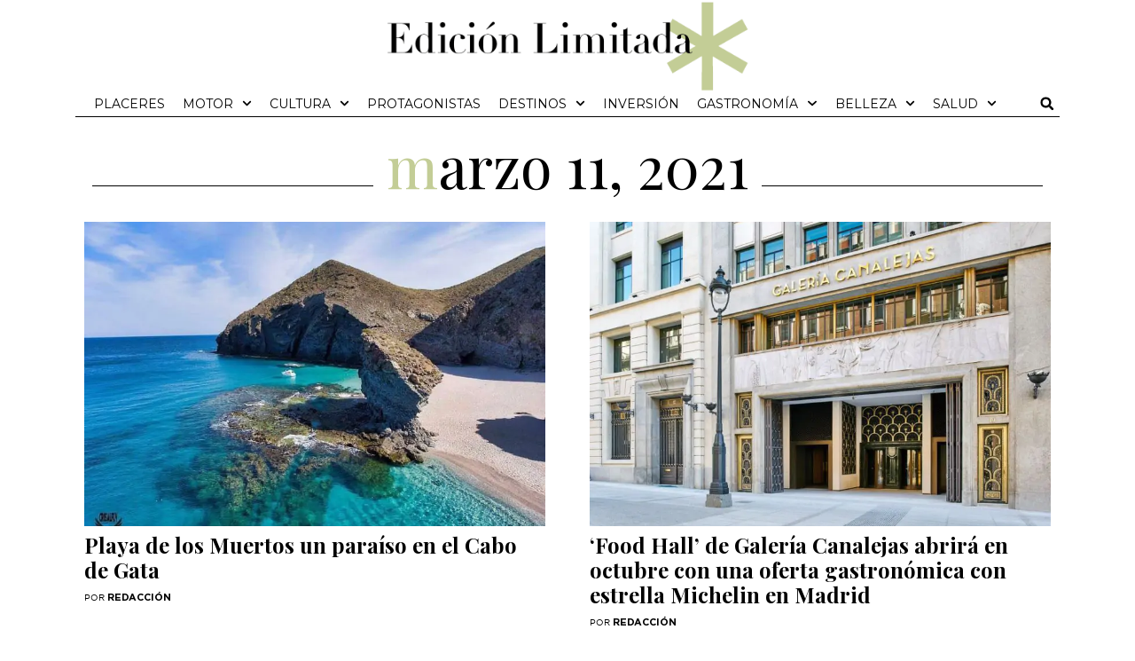

--- FILE ---
content_type: text/html; charset=UTF-8
request_url: https://www.edicionlimitada.es/2021/03/11/
body_size: 20096
content:
<!doctype html>
<html lang="es" prefix="og: https://ogp.me/ns#">
<head>
	<meta charset="UTF-8">
		<meta name="viewport" content="width=device-width, initial-scale=1">
	<link rel="profile" href="https://gmpg.org/xfn/11">
	<link rel='preload' href='https://c0.wp.com/c/5.5.1/wp-includes/js/jquery/jquery.js' as='script'>
<link rel='preconnect' href='https://c0.wp.com/' >

<!-- Optimización en motores de búsqueda por Rank Math PRO - https://s.rankmath.com/home -->
<title>11 de marzo de 2021 - edicionlimitada.es</title><link rel="preload" as="style" href="https://fonts.googleapis.com/css?display=swap&family=Playfair%20Display%3A100%2C100italic%2C200%2C200italic%2C300%2C300italic%2C400%2C400italic%2C500%2C500italic%2C600%2C600italic%2C700%2C700italic%2C800%2C800italic%2C900%2C900italic%7CRoboto%3A100%2C100italic%2C200%2C200italic%2C300%2C300italic%2C400%2C400italic%2C500%2C500italic%2C600%2C600italic%2C700%2C700italic%2C800%2C800italic%2C900%2C900italic%7CMontserrat%3A100%2C100italic%2C200%2C200italic%2C300%2C300italic%2C400%2C400italic%2C500%2C500italic%2C600%2C600italic%2C700%2C700italic%2C800%2C800italic%2C900%2C900italic%7CRoboto%20Slab%3A100%2C100italic%2C200%2C200italic%2C300%2C300italic%2C400%2C400italic%2C500%2C500italic%2C600%2C600italic%2C700%2C700italic%2C800%2C800italic%2C900%2C900italic" /><link rel="stylesheet" href="https://fonts.googleapis.com/css?display=swap&family=Playfair%20Display%3A100%2C100italic%2C200%2C200italic%2C300%2C300italic%2C400%2C400italic%2C500%2C500italic%2C600%2C600italic%2C700%2C700italic%2C800%2C800italic%2C900%2C900italic%7CRoboto%3A100%2C100italic%2C200%2C200italic%2C300%2C300italic%2C400%2C400italic%2C500%2C500italic%2C600%2C600italic%2C700%2C700italic%2C800%2C800italic%2C900%2C900italic%7CMontserrat%3A100%2C100italic%2C200%2C200italic%2C300%2C300italic%2C400%2C400italic%2C500%2C500italic%2C600%2C600italic%2C700%2C700italic%2C800%2C800italic%2C900%2C900italic%7CRoboto%20Slab%3A100%2C100italic%2C200%2C200italic%2C300%2C300italic%2C400%2C400italic%2C500%2C500italic%2C600%2C600italic%2C700%2C700italic%2C800%2C800italic%2C900%2C900italic" media="print" onload="this.media='all'" /><noscript><link rel="stylesheet" href="https://fonts.googleapis.com/css?display=swap&family=Playfair%20Display%3A100%2C100italic%2C200%2C200italic%2C300%2C300italic%2C400%2C400italic%2C500%2C500italic%2C600%2C600italic%2C700%2C700italic%2C800%2C800italic%2C900%2C900italic%7CRoboto%3A100%2C100italic%2C200%2C200italic%2C300%2C300italic%2C400%2C400italic%2C500%2C500italic%2C600%2C600italic%2C700%2C700italic%2C800%2C800italic%2C900%2C900italic%7CMontserrat%3A100%2C100italic%2C200%2C200italic%2C300%2C300italic%2C400%2C400italic%2C500%2C500italic%2C600%2C600italic%2C700%2C700italic%2C800%2C800italic%2C900%2C900italic%7CRoboto%20Slab%3A100%2C100italic%2C200%2C200italic%2C300%2C300italic%2C400%2C400italic%2C500%2C500italic%2C600%2C600italic%2C700%2C700italic%2C800%2C800italic%2C900%2C900italic" /></noscript><link rel="stylesheet" href="https://www.edicionlimitada.es/wp-content/cache/min/1/a98c044d1d4f11af7e88b78977f34ebc.css" media="all" data-minify="1" />
<meta name="robots" content="follow, noindex"/>
<meta property="og:locale" content="es_ES" />
<meta property="og:type" content="article" />
<meta property="og:title" content="11 de marzo de 2021 - edicionlimitada.es" />
<meta property="og:url" content="https://www.edicionlimitada.es/2021/03/11/" />
<meta property="og:site_name" content="edicionlimitada.es" />
<meta property="og:image" content="https://www.edicionlimitada.es/wp-content/uploads/2020/10/edicion-limitada-logo-jpg-redes.jpg" />
<meta property="og:image:secure_url" content="https://www.edicionlimitada.es/wp-content/uploads/2020/10/edicion-limitada-logo-jpg-redes.jpg" />
<meta property="og:image:width" content="1000" />
<meta property="og:image:height" content="1000" />
<meta property="og:image:type" content="image/jpeg" />
<meta name="twitter:card" content="summary_large_image" />
<meta name="twitter:site" content="@admin" />
<script type="application/ld+json" class="rank-math-schema-pro">{"@context":"https://schema.org","@graph":[{"@type":"Person","@id":"https://www.edicionlimitada.es/#person","name":"admin","image":{"@type":"ImageObject","@id":"https://www.edicionlimitada.es/#logo","url":"https://www.edicionlimitada.es/wp-content/uploads/2020/10/edicion-limitada-logo-jpg-redes.jpg","contentUrl":"https://www.edicionlimitada.es/wp-content/uploads/2020/10/edicion-limitada-logo-jpg-redes.jpg","caption":"admin","inLanguage":"es","width":"1000","height":"1000"}},{"@type":"WebSite","@id":"https://www.edicionlimitada.es/#website","url":"https://www.edicionlimitada.es","name":"admin","publisher":{"@id":"https://www.edicionlimitada.es/#person"},"inLanguage":"es"},{"@type":"CollectionPage","@id":"https://www.edicionlimitada.es/2021/03/11/#webpage","url":"https://www.edicionlimitada.es/2021/03/11/","name":"11 de marzo de 2021 - edicionlimitada.es","isPartOf":{"@id":"https://www.edicionlimitada.es/#website"},"inLanguage":"es"}]}</script>
<!-- /Plugin Rank Math WordPress SEO -->

<link href='https://fonts.gstatic.com' crossorigin rel='preconnect' />
<link rel="alternate" type="application/rss+xml" title="edicionlimitada.es &raquo; Feed" href="https://www.edicionlimitada.es/feed/" />





<link rel='stylesheet' id='elementor-post-196-css' href='https://www.edicionlimitada.es/wp-content/uploads/elementor/css/post-196.css?ver=2.4.1.1720634521' type='text/css' media='all' />



<link rel='stylesheet' id='elementor-global-css' href='https://www.edicionlimitada.es/wp-content/uploads/elementor/css/global.css?ver=2.4.1.1720634521' type='text/css' media='all' />
<link rel='stylesheet' id='elementor-post-195-css' href='https://www.edicionlimitada.es/wp-content/uploads/elementor/css/post-195.css?ver=2.4.1.1720634521' type='text/css' media='all' />
<link rel='stylesheet' id='elementor-post-850-css' href='https://www.edicionlimitada.es/wp-content/uploads/elementor/css/post-850.css?ver=2.4.1.1720634521' type='text/css' media='all' />
<link rel='stylesheet' id='elementor-post-1414-css' href='https://www.edicionlimitada.es/wp-content/uploads/elementor/css/post-1414.css?ver=2.4.1.1720634521' type='text/css' media='all' />



<link rel='stylesheet' id='elementor-post-312-css' href='https://www.edicionlimitada.es/wp-content/uploads/elementor/css/post-312.css?ver=2.4.1.1720634521' type='text/css' media='all' />
<link rel='stylesheet' id='elementor-post-636-css' href='https://www.edicionlimitada.es/wp-content/uploads/elementor/css/post-636.css?ver=2.4.1.1720634521' type='text/css' media='all' />
<link rel='stylesheet' id='elementor-post-2732-css' href='https://www.edicionlimitada.es/wp-content/uploads/elementor/css/post-2732.css?ver=2.4.1.1720634521' type='text/css' media='all' />
<link rel='stylesheet' id='elementor-post-2747-css' href='https://www.edicionlimitada.es/wp-content/uploads/elementor/css/post-2747.css?ver=2.4.1.1720634521' type='text/css' media='all' />
<link rel='stylesheet' id='elementor-post-2798-css' href='https://www.edicionlimitada.es/wp-content/uploads/elementor/css/post-2798.css?ver=2.4.1.1720634521' type='text/css' media='all' />
<link rel='stylesheet' id='elementor-post-2874-css' href='https://www.edicionlimitada.es/wp-content/uploads/elementor/css/post-2874.css?ver=2.4.1.1720634521' type='text/css' media='all' />
<link rel='stylesheet' id='elementor-post-2959-css' href='https://www.edicionlimitada.es/wp-content/uploads/elementor/css/post-2959.css?ver=2.4.1.1720634521' type='text/css' media='all' />
<link rel='stylesheet' id='elementor-post-2974-css' href='https://www.edicionlimitada.es/wp-content/uploads/elementor/css/post-2974.css?ver=2.4.1.1720634521' type='text/css' media='all' />
<link rel='stylesheet' id='elementor-post-2980-css' href='https://www.edicionlimitada.es/wp-content/uploads/elementor/css/post-2980.css?ver=2.4.1.1720634521' type='text/css' media='all' />
<link rel='stylesheet' id='elementor-post-3149-css' href='https://www.edicionlimitada.es/wp-content/uploads/elementor/css/post-3149.css?ver=2.4.1.1720634521' type='text/css' media='all' />

<link rel="preconnect" href="https://fonts.gstatic.com/" crossorigin>


<script type="text/javascript" id="ecs_ajax_load-js-extra">
/* <![CDATA[ */
var ecs_ajax_params = {"ajaxurl":"https:\/\/www.edicionlimitada.es\/wp-admin\/admin-ajax.php","posts":"{\"year\":2021,\"monthnum\":3,\"day\":11,\"error\":\"\",\"m\":\"\",\"p\":0,\"post_parent\":\"\",\"subpost\":\"\",\"subpost_id\":\"\",\"attachment\":\"\",\"attachment_id\":0,\"name\":\"\",\"pagename\":\"\",\"page_id\":0,\"second\":\"\",\"minute\":\"\",\"hour\":\"\",\"w\":0,\"category_name\":\"\",\"tag\":\"\",\"cat\":\"\",\"tag_id\":\"\",\"author\":\"\",\"author_name\":\"\",\"feed\":\"\",\"tb\":\"\",\"paged\":0,\"meta_key\":\"\",\"meta_value\":\"\",\"preview\":\"\",\"s\":\"\",\"sentence\":\"\",\"title\":\"\",\"fields\":\"\",\"menu_order\":\"\",\"embed\":\"\",\"category__in\":[],\"category__not_in\":[],\"category__and\":[],\"post__in\":[],\"post__not_in\":[],\"post_name__in\":[],\"tag__in\":[],\"tag__not_in\":[],\"tag__and\":[],\"tag_slug__in\":[],\"tag_slug__and\":[],\"post_parent__in\":[],\"post_parent__not_in\":[],\"author__in\":[],\"author__not_in\":[],\"search_columns\":[],\"orderby\":\"menu_order\",\"order\":\"ASC\",\"ignore_sticky_posts\":false,\"suppress_filters\":false,\"cache_results\":true,\"update_post_term_cache\":true,\"update_menu_item_cache\":false,\"lazy_load_term_meta\":true,\"update_post_meta_cache\":true,\"post_type\":\"\",\"posts_per_page\":17,\"nopaging\":false,\"comments_per_page\":\"50\",\"no_found_rows\":false}"};
/* ]]> */
</script>


<link rel="https://api.w.org/" href="https://www.edicionlimitada.es/wp-json/" /><style type="text/css">
.feedzy-rss-link-icon:after {
	content: url("https://www.edicionlimitada.es/wp-content/plugins/feedzy-rss-feeds/img/external-link.png");
	margin-left: 3px;
}
</style>
		
<link rel="preload" as="font" href="https://www.edicionlimitada.es/wp-content/plugins/elementor/assets/lib/font-awesome/webfonts/fa-solid-900.woff2" crossorigin>
<link rel="preload" as="font" href="https://www.edicionlimitada.es/wp-content/plugins/elementor/assets/lib/font-awesome/webfonts/fa-brands-400.woff2" crossorigin>
<link rel="preload" as="font" href="https://www.edicionlimitada.es/wp-content/plugins/elementor/assets/lib/font-awesome/webfonts/fa-regular-400.woff2" crossorigin>
<link rel="preload" as="font" href="https://www.edicionlimitada.es/wp-content/plugins/elementor/assets/lib/eicons/fonts/eicons.woff2?5.10.0" crossorigin>
<link rel="preload" as="font" href="https://www.edicionlimitada.es/wp-content/plugins/elementor/assets/lib/eicons/fonts/eicons.woff2" crossorigin>

<link rel="shortcut icon" type="image/x-icon" href="https://www.edicionlimitada.es/wp-content/uploads/2020/10/favicon-edicion-limitada.jpg.webp" />
<script type='text/javascript'><!--// <![CDATA[
    var OA_source = 'https://www.edicionlimitada.es';
// ]]> --></script><script type='text/javascript' src='https://diariofinanciero.com/ads/www/delivery/spcjs.php?id=5'></script>
<script async src="//diariofinanciero.com/ads/www/delivery/asyncjs.php"></script>
<link rel="icon" href="https://www.edicionlimitada.es/wp-content/uploads/2020/10/favicon-edicion-limitada.jpg.webp" sizes="32x32" />
<link rel="icon" href="https://www.edicionlimitada.es/wp-content/uploads/2020/10/favicon-edicion-limitada.jpg.webp" sizes="192x192" />
<link rel="apple-touch-icon" href="https://www.edicionlimitada.es/wp-content/uploads/2020/10/favicon-edicion-limitada.jpg.webp" />
<meta name="msapplication-TileImage" content="https://www.edicionlimitada.es/wp-content/uploads/2020/10/favicon-edicion-limitada.jpg" />
		<style type="text/css" id="wp-custom-css">
			/* subrayado de los titulares de portada */
.tituportada h4 {
    display:inline-block;
    border-bottom: 15px solid black;
	margin-bottom:10px;
  }
/* acaba subrayado de los titulares de portada */

/*css autores en portada */
.autor_a_mostrar{
	font-family: "Gotham HTF", Sans-serif;
	font-size:10px;
	font-weight:300;
	text-transform:uppercase;
	color:#000000;
}
.autor_a_mostrar span{	font-size:11px;
	font-weight:700;
}
/* fin de css autores en portada */

.elementor-nav-menu .sub-arrow{
	font-size:16px !important;
	color: #c3cd96 !important;

}

.elementor-menu-toggle{background-color: #FFFFFF}

.titularseccion .lineatitu{margin-top:-3px !important;
    
}
.letracolor .elementor-heading-title:first-letter {
    color: #C3CD96 !important;
}






.noticia3columnas article, .noticia4columnas article, .noticiaplaceres article{border-right-color:#c3cd96;
	border-right-style:solid;}

.bordeblanco article{border-right-color:#FFFFFF !important;}
.bordenegro article{border-right-color:#000000 !important;}
@media only screen and (min-width:768px){
	.noticia3columnas article, .noticia4columnas article, .noticiaplaceres article{
    border-right-width: 1px;
} 

}

	
	@media only screen and (min-width:1024px){
.noticia3columnas article:nth-child(3n), .noticia4columnas article:nth-child(4n){border-right-width: 0px !important;}
		

	}

@media only screen and (min-width:768px) and (max-width:1023px){
	.noticia3columnas article:nth-child(2n), .noticia4columnas article:nth-child(2n){border-right-width: 0px !important;}
}


@media only screen and (max-width:767px){
	.noticia3columnas article, .noticia4columnas article {border-right-width: 0px !important;}
}
	






.curiosas a, .curiosas span{color:#FFFFFF !important;}

/* css para sorteos, para quitar lo que sobra */
.theme_combinacionGanadora_v2 nav,
.theme_combinacionGanadora_v2 hr,
.theme_combinacionGanadora_v2 li  > div > div > a,
.cgWidgetFooter
{ display:none !important;
}
.theme_combinacionGanadora_v2 li {border:0 !important;}
.theme_combinacionGanadora_v2 li a{ font-size:0px !important;}
.theme_combinacionGanadora_v2 li a:before{ font-size:30px !important;}

.theme_combinacionGanadora_v2 .bamwHighlight{
	display: inline-block !important;
    float: left !important;
}

ul.bamw_numbers{font-size:20px !important;}
.cgWidget_module{margin: 0px !important;}
.cgWidget.bamwMinimal{padding-top:0px !important;}

.iconocentradosobrefoto {
    position: absolute;
    top: 50%;
    left: 50%;
    transform: translate(-50%, -50%);
		width: 80px !important;
}
.imageniconosobrefoto {
    width: 80px !important;
    height: 56px !important;
}

span.page-links-title.elementor-page-links-title {
    display: none !important;
}
a.post-page-numbers > span > span {
    display: none;
}
/*div.elementor-page-links .post-page-numbers {
    display: none !important;*/
}
div.elementor-page-links .post-page-numbers:last-child{display:inline-block  !important;}
/*
.elementor-widget-theme-post-content .elementor-page-links a.post-page-numbers:first-child{display:inline-block  !important;}*/

.post-page-numbers {font-size: 16px;
    padding: 6px 12px;
    margin: 0 5px;
    background-color: #54595F;
color: #FFFFFF;
border-radius:2px;
line-height:36px;}
span.post-page-numbers.current{background-color:#000000;}

.page-links.elementor-page-links{width:90%;}		</style>
		<noscript><style id="rocket-lazyload-nojs-css">.rll-youtube-player, [data-lazy-src]{display:none !important;}</style></noscript></head>
<body data-rsssl=1 class="archive date wp-custom-logo elementor-default elementor-template-full-width elementor-kit-196 elementor-page-1414">

		<div data-elementor-type="header" data-elementor-id="195" class="elementor elementor-195 elementor-location-header">
								<section class="elementor-section elementor-top-section elementor-element elementor-element-1ba4b54 elementor-section-boxed elementor-section-height-default elementor-section-height-default" data-id="1ba4b54" data-element_type="section">
						<div class="elementor-container elementor-column-gap-default">
					<div class="elementor-column elementor-col-100 elementor-top-column elementor-element elementor-element-d203243" data-id="d203243" data-element_type="column">
			<div class="elementor-widget-wrap elementor-element-populated">
								<div class="elementor-element elementor-element-e477ce5 elementor-widget elementor-widget-html" data-id="e477ce5" data-element_type="widget" data-widget_type="html.default">
				<div class="elementor-widget-container">
			<ins data-revive-zoneid="58" data-revive-id="33e749200fca48f39c5c903585f117c1"></ins>		</div>
				</div>
					</div>
		</div>
							</div>
		</section>
				<section class="elementor-section elementor-top-section elementor-element elementor-element-9d44b42 elementor-section-boxed elementor-section-height-default elementor-section-height-default" data-id="9d44b42" data-element_type="section">
						<div class="elementor-container elementor-column-gap-default">
					<div class="elementor-column elementor-col-100 elementor-top-column elementor-element elementor-element-c314cf6" data-id="c314cf6" data-element_type="column">
			<div class="elementor-widget-wrap elementor-element-populated">
								<section class="elementor-section elementor-inner-section elementor-element elementor-element-18f95b3 elementor-section-boxed elementor-section-height-default elementor-section-height-default" data-id="18f95b3" data-element_type="section">
						<div class="elementor-container elementor-column-gap-default">
					<div class="elementor-column elementor-col-33 elementor-inner-column elementor-element elementor-element-6360c13 elementor-hidden-desktop" data-id="6360c13" data-element_type="column">
			<div class="elementor-widget-wrap elementor-element-populated">
								<div class="elementor-element elementor-element-44b1a11 elementor-nav-menu--stretch elementor-nav-menu__text-align-aside elementor-nav-menu--toggle elementor-nav-menu--burger elementor-widget elementor-widget-nav-menu" data-id="44b1a11" data-element_type="widget" data-settings="{&quot;layout&quot;:&quot;dropdown&quot;,  &quot;full_width&quot;:&quot;stretch&quot;,  &quot;submenu_icon&quot;:{&quot;value&quot;:&quot;&lt;svg class=\&quot;e-font-icon-svg e-fas-caret-down\&quot; viewBox=\&quot;0 0 320 512\&quot; xmlns=\&quot;http:\/\/www.w3.org\/2000\/svg\&quot;&gt;&lt;path d=\&quot;M31.3 192h257.3c17.8 0 26.7 21.5 14.1 34.1L174.1 354.8c-7.8 7.8-20.5 7.8-28.3 0L17.2 226.1C4.6 213.5 13.5 192 31.3 192z\&quot;&gt;&lt;\/path&gt;&lt;\/svg&gt;&quot;,  &quot;library&quot;:&quot;fa-solid&quot;},  &quot;toggle&quot;:&quot;burger&quot;}" data-widget_type="nav-menu.default">
				<div class="elementor-widget-container">
					<div class="elementor-menu-toggle" role="button" tabindex="0" aria-label="Alternar menú" aria-expanded="false">
			<svg aria-hidden="true" role="presentation" class="elementor-menu-toggle__icon--open e-font-icon-svg e-eicon-menu-bar" viewBox="0 0 1000 1000" xmlns="http://www.w3.org/2000/svg"><path d="M104 333H896C929 333 958 304 958 271S929 208 896 208H104C71 208 42 237 42 271S71 333 104 333ZM104 583H896C929 583 958 554 958 521S929 458 896 458H104C71 458 42 487 42 521S71 583 104 583ZM104 833H896C929 833 958 804 958 771S929 708 896 708H104C71 708 42 737 42 771S71 833 104 833Z"></path></svg><svg aria-hidden="true" role="presentation" class="elementor-menu-toggle__icon--close e-font-icon-svg e-eicon-close" viewBox="0 0 1000 1000" xmlns="http://www.w3.org/2000/svg"><path d="M742 167L500 408 258 167C246 154 233 150 217 150 196 150 179 158 167 167 154 179 150 196 150 212 150 229 154 242 171 254L408 500 167 742C138 771 138 800 167 829 196 858 225 858 254 829L496 587 738 829C750 842 767 846 783 846 800 846 817 842 829 829 842 817 846 804 846 783 846 767 842 750 829 737L588 500 833 258C863 229 863 200 833 171 804 137 775 137 742 167Z"></path></svg>			<span class="elementor-screen-only">Menú</span>
		</div>
			<nav class="elementor-nav-menu--dropdown elementor-nav-menu__container" aria-hidden="true">
				<ul id="menu-2-44b1a11" class="elementor-nav-menu"><li class="menu-item menu-item-type-taxonomy menu-item-object-category menu-item-2925"><a href="https://www.edicionlimitada.es/category/placeres/" class="elementor-item" tabindex="-1">Placeres</a></li>
<li class="menu-item menu-item-type-taxonomy menu-item-object-category menu-item-has-children menu-item-2930"><a href="https://www.edicionlimitada.es/category/motor/" class="elementor-item" tabindex="-1">Motor</a>
<ul class="sub-menu elementor-nav-menu--dropdown">
	<li class="menu-item menu-item-type-taxonomy menu-item-object-category menu-item-2931"><a href="https://www.edicionlimitada.es/category/motor/tierra/" class="elementor-sub-item" tabindex="-1">Tierra</a></li>
	<li class="menu-item menu-item-type-taxonomy menu-item-object-category menu-item-2932"><a href="https://www.edicionlimitada.es/category/motor/mar/" class="elementor-sub-item" tabindex="-1">Mar</a></li>
	<li class="menu-item menu-item-type-taxonomy menu-item-object-category menu-item-2933"><a href="https://www.edicionlimitada.es/category/motor/aire/" class="elementor-sub-item" tabindex="-1">Aire</a></li>
</ul>
</li>
<li class="menu-item menu-item-type-taxonomy menu-item-object-category menu-item-has-children menu-item-2917"><a href="https://www.edicionlimitada.es/category/cultura/" class="elementor-item" tabindex="-1">Cultura</a>
<ul class="sub-menu elementor-nav-menu--dropdown">
	<li class="menu-item menu-item-type-taxonomy menu-item-object-category menu-item-2918"><a href="https://www.edicionlimitada.es/category/cultura/teatro/" class="elementor-sub-item" tabindex="-1">Teatro</a></li>
	<li class="menu-item menu-item-type-taxonomy menu-item-object-category menu-item-2919"><a href="https://www.edicionlimitada.es/category/cultura/arte/" class="elementor-sub-item" tabindex="-1">Arte</a></li>
	<li class="menu-item menu-item-type-taxonomy menu-item-object-category menu-item-2920"><a href="https://www.edicionlimitada.es/category/cultura/cine/" class="elementor-sub-item" tabindex="-1">Cine</a></li>
	<li class="menu-item menu-item-type-taxonomy menu-item-object-category menu-item-2921"><a href="https://www.edicionlimitada.es/category/cultura/libros/" class="elementor-sub-item" tabindex="-1">Libros</a></li>
	<li class="menu-item menu-item-type-taxonomy menu-item-object-category menu-item-2922"><a href="https://www.edicionlimitada.es/category/cultura/moda/" class="elementor-sub-item" tabindex="-1">Moda</a></li>
	<li class="menu-item menu-item-type-taxonomy menu-item-object-category menu-item-2923"><a href="https://www.edicionlimitada.es/category/cultura/musica/" class="elementor-sub-item" tabindex="-1">Música</a></li>
</ul>
</li>
<li class="menu-item menu-item-type-taxonomy menu-item-object-category menu-item-3238"><a href="https://www.edicionlimitada.es/category/protagonistas/" class="elementor-item" tabindex="-1">Protagonistas</a></li>
<li class="menu-item menu-item-type-taxonomy menu-item-object-category menu-item-has-children menu-item-2914"><a href="https://www.edicionlimitada.es/category/destinos/" class="elementor-item" tabindex="-1">Destinos</a>
<ul class="sub-menu elementor-nav-menu--dropdown">
	<li class="menu-item menu-item-type-taxonomy menu-item-object-category menu-item-2915"><a href="https://www.edicionlimitada.es/category/destinos/alojamientos/" class="elementor-sub-item" tabindex="-1">Alojamientos</a></li>
	<li class="menu-item menu-item-type-taxonomy menu-item-object-category menu-item-2916"><a href="https://www.edicionlimitada.es/category/destinos/lugares/" class="elementor-sub-item" tabindex="-1">Lugares</a></li>
</ul>
</li>
<li class="menu-item menu-item-type-taxonomy menu-item-object-category menu-item-2912"><a href="https://www.edicionlimitada.es/category/inversion/" class="elementor-item" tabindex="-1">Inversión</a></li>
<li class="menu-item menu-item-type-taxonomy menu-item-object-category menu-item-has-children menu-item-2926"><a href="https://www.edicionlimitada.es/category/gastronomia/" class="elementor-item" tabindex="-1">Gastronomía</a>
<ul class="sub-menu elementor-nav-menu--dropdown">
	<li class="menu-item menu-item-type-taxonomy menu-item-object-category menu-item-2927"><a href="https://www.edicionlimitada.es/category/gastronomia/gourmet/" class="elementor-sub-item" tabindex="-1">Gourmet</a></li>
	<li class="menu-item menu-item-type-taxonomy menu-item-object-category menu-item-2928"><a href="https://www.edicionlimitada.es/category/gastronomia/restaurantes/" class="elementor-sub-item" tabindex="-1">Restaurantes</a></li>
</ul>
</li>
<li class="menu-item menu-item-type-taxonomy menu-item-object-category menu-item-has-children menu-item-8512"><a href="https://www.edicionlimitada.es/category/belleza/" class="elementor-item" tabindex="-1">Belleza</a>
<ul class="sub-menu elementor-nav-menu--dropdown">
	<li class="menu-item menu-item-type-taxonomy menu-item-object-category menu-item-8513"><a href="https://www.edicionlimitada.es/category/belleza/tratamientos/" class="elementor-sub-item" tabindex="-1">Tratamientos</a></li>
	<li class="menu-item menu-item-type-taxonomy menu-item-object-category menu-item-8514"><a href="https://www.edicionlimitada.es/category/belleza/cosmetica/" class="elementor-sub-item" tabindex="-1">Cosmética</a></li>
	<li class="menu-item menu-item-type-taxonomy menu-item-object-category menu-item-8515"><a href="https://www.edicionlimitada.es/category/belleza/fragancias/" class="elementor-sub-item" tabindex="-1">Fragancias</a></li>
	<li class="menu-item menu-item-type-taxonomy menu-item-object-category menu-item-8516"><a href="https://www.edicionlimitada.es/category/belleza/tendencias/" class="elementor-sub-item" tabindex="-1">Tendencias</a></li>
</ul>
</li>
<li class="menu-item menu-item-type-taxonomy menu-item-object-category menu-item-has-children menu-item-8517"><a href="https://www.edicionlimitada.es/category/salud/" class="elementor-item" tabindex="-1">Salud</a>
<ul class="sub-menu elementor-nav-menu--dropdown">
	<li class="menu-item menu-item-type-taxonomy menu-item-object-category menu-item-8518"><a href="https://www.edicionlimitada.es/category/salud/medicina/" class="elementor-sub-item" tabindex="-1">Medicina</a></li>
	<li class="menu-item menu-item-type-taxonomy menu-item-object-category menu-item-8519"><a href="https://www.edicionlimitada.es/category/salud/cuerpo-y-mente/" class="elementor-sub-item" tabindex="-1">Cuerpo y mente</a></li>
	<li class="menu-item menu-item-type-taxonomy menu-item-object-category menu-item-8520"><a href="https://www.edicionlimitada.es/category/salud/relax/" class="elementor-sub-item" tabindex="-1">Relax</a></li>
	<li class="menu-item menu-item-type-taxonomy menu-item-object-category menu-item-8521"><a href="https://www.edicionlimitada.es/category/salud/nutricion/" class="elementor-sub-item" tabindex="-1">Nutrición</a></li>
</ul>
</li>
</ul>			</nav>
				</div>
				</div>
					</div>
		</div>
				<div class="elementor-column elementor-col-33 elementor-inner-column elementor-element elementor-element-c251872" data-id="c251872" data-element_type="column">
			<div class="elementor-widget-wrap elementor-element-populated">
								<div class="elementor-element elementor-element-0713b8b elementor-widget elementor-widget-theme-site-logo elementor-widget-image" data-id="0713b8b" data-element_type="widget" data-widget_type="theme-site-logo.default">
				<div class="elementor-widget-container">
			<style>/*! elementor - v3.9.1 - 14-12-2022 */
.elementor-widget-image{text-align:center}.elementor-widget-image a{display:inline-block}.elementor-widget-image a img[src$=".svg"]{width:48px}.elementor-widget-image img{vertical-align:middle;display:inline-block}</style>													<a href="https://www.edicionlimitada.es">
							<img width="1000" height="248" src="data:image/svg+xml,%3Csvg%20xmlns='http://www.w3.org/2000/svg'%20viewBox='0%200%201000%20248'%3E%3C/svg%3E" class="attachment-full size-full wp-image-2547" alt="" data-lazy-srcset="https://www.edicionlimitada.es/wp-content/uploads/2020/10/edicion-limitada-logo-1000.png.webp 1000w,  https://www.edicionlimitada.es/wp-content/uploads/2020/10/edicion-limitada-logo-1000-800x198.png.webp 800w,  https://www.edicionlimitada.es/wp-content/uploads/2020/10/edicion-limitada-logo-1000-400x99.png.webp 400w" data-lazy-sizes="(max-width: 1000px) 100vw, 1000px" data-lazy-src="https://www.edicionlimitada.es/wp-content/uploads/2020/10/edicion-limitada-logo-1000.png.webp" /><noscript><img width="1000" height="248" src="https://www.edicionlimitada.es/wp-content/uploads/2020/10/edicion-limitada-logo-1000.png.webp" class="attachment-full size-full wp-image-2547" alt="" srcset="https://www.edicionlimitada.es/wp-content/uploads/2020/10/edicion-limitada-logo-1000.png.webp 1000w,  https://www.edicionlimitada.es/wp-content/uploads/2020/10/edicion-limitada-logo-1000-800x198.png.webp 800w,  https://www.edicionlimitada.es/wp-content/uploads/2020/10/edicion-limitada-logo-1000-400x99.png.webp 400w" sizes="(max-width: 1000px) 100vw, 1000px" /></noscript>								</a>
															</div>
				</div>
					</div>
		</div>
				<div class="elementor-column elementor-col-33 elementor-inner-column elementor-element elementor-element-e40d2d5 elementor-hidden-desktop" data-id="e40d2d5" data-element_type="column">
			<div class="elementor-widget-wrap elementor-element-populated">
								<div class="elementor-element elementor-element-e312ac2 elementor-search-form--skin-full_screen elementor-widget__width-inherit elementor-widget elementor-widget-search-form" data-id="e312ac2" data-element_type="widget" data-settings="{&quot;skin&quot;:&quot;full_screen&quot;}" data-widget_type="search-form.default">
				<div class="elementor-widget-container">
					<form class="elementor-search-form" role="search" action="https://www.edicionlimitada.es" method="get">
									<div class="elementor-search-form__toggle">
				<div class="e-font-icon-svg-container"><svg aria-hidden="true" class="e-font-icon-svg e-fas-search" viewBox="0 0 512 512" xmlns="http://www.w3.org/2000/svg"><path d="M505 442.7L405.3 343c-4.5-4.5-10.6-7-17-7H372c27.6-35.3 44-79.7 44-128C416 93.1 322.9 0 208 0S0 93.1 0 208s93.1 208 208 208c48.3 0 92.7-16.4 128-44v16.3c0 6.4 2.5 12.5 7 17l99.7 99.7c9.4 9.4 24.6 9.4 33.9 0l28.3-28.3c9.4-9.4 9.4-24.6.1-34zM208 336c-70.7 0-128-57.2-128-128 0-70.7 57.2-128 128-128 70.7 0 128 57.2 128 128 0 70.7-57.2 128-128 128z"></path></svg></div>				<span class="elementor-screen-only">Buscar</span>
			</div>
						<div class="elementor-search-form__container">
								<input placeholder="Buscar..." class="elementor-search-form__input" type="search" name="s" title="Buscar" value="">
																<div class="dialog-lightbox-close-button dialog-close-button">
					<svg aria-hidden="true" class="e-font-icon-svg e-eicon-close" viewBox="0 0 1000 1000" xmlns="http://www.w3.org/2000/svg"><path d="M742 167L500 408 258 167C246 154 233 150 217 150 196 150 179 158 167 167 154 179 150 196 150 212 150 229 154 242 171 254L408 500 167 742C138 771 138 800 167 829 196 858 225 858 254 829L496 587 738 829C750 842 767 846 783 846 800 846 817 842 829 829 842 817 846 804 846 783 846 767 842 750 829 737L588 500 833 258C863 229 863 200 833 171 804 137 775 137 742 167Z"></path></svg>					<span class="elementor-screen-only">Cerrar</span>
				</div>
							</div>
		</form>
				</div>
				</div>
					</div>
		</div>
							</div>
		</section>
				<section class="elementor-section elementor-inner-section elementor-element elementor-element-b5fbb0e elementor-hidden-tablet elementor-hidden-phone elementor-section-boxed elementor-section-height-default elementor-section-height-default" data-id="b5fbb0e" data-element_type="section">
						<div class="elementor-container elementor-column-gap-default">
					<div class="elementor-column elementor-col-50 elementor-inner-column elementor-element elementor-element-c6a6942" data-id="c6a6942" data-element_type="column">
			<div class="elementor-widget-wrap elementor-element-populated">
								<div class="elementor-element elementor-element-aea7b8c elementor-nav-menu__align-center elementor-nav-menu--dropdown-tablet elementor-nav-menu__text-align-aside elementor-nav-menu--toggle elementor-nav-menu--burger elementor-widget elementor-widget-nav-menu" data-id="aea7b8c" data-element_type="widget" data-settings="{&quot;submenu_icon&quot;:{&quot;value&quot;:&quot;&lt;svg class=\&quot;fa-svg-chevron-down e-font-icon-svg e-fas-chevron-down\&quot; viewBox=\&quot;0 0 448 512\&quot; xmlns=\&quot;http:\/\/www.w3.org\/2000\/svg\&quot;&gt;&lt;path d=\&quot;M207.029 381.476L12.686 187.132c-9.373-9.373-9.373-24.569 0-33.941l22.667-22.667c9.357-9.357 24.522-9.375 33.901-.04L224 284.505l154.745-154.021c9.379-9.335 24.544-9.317 33.901.04l22.667 22.667c9.373 9.373 9.373 24.569 0 33.941L240.971 381.476c-9.373 9.372-24.569 9.372-33.942 0z\&quot;&gt;&lt;\/path&gt;&lt;\/svg&gt;&quot;,  &quot;library&quot;:&quot;fa-solid&quot;},  &quot;layout&quot;:&quot;horizontal&quot;,  &quot;toggle&quot;:&quot;burger&quot;}" data-widget_type="nav-menu.default">
				<div class="elementor-widget-container">
						<nav migration_allowed="1" migrated="0" class="elementor-nav-menu--main elementor-nav-menu__container elementor-nav-menu--layout-horizontal e--pointer-none">
				<ul id="menu-1-aea7b8c" class="elementor-nav-menu"><li class="menu-item menu-item-type-taxonomy menu-item-object-category menu-item-2925"><a href="https://www.edicionlimitada.es/category/placeres/" class="elementor-item">Placeres</a></li>
<li class="menu-item menu-item-type-taxonomy menu-item-object-category menu-item-has-children menu-item-2930"><a href="https://www.edicionlimitada.es/category/motor/" class="elementor-item">Motor</a>
<ul class="sub-menu elementor-nav-menu--dropdown">
	<li class="menu-item menu-item-type-taxonomy menu-item-object-category menu-item-2931"><a href="https://www.edicionlimitada.es/category/motor/tierra/" class="elementor-sub-item">Tierra</a></li>
	<li class="menu-item menu-item-type-taxonomy menu-item-object-category menu-item-2932"><a href="https://www.edicionlimitada.es/category/motor/mar/" class="elementor-sub-item">Mar</a></li>
	<li class="menu-item menu-item-type-taxonomy menu-item-object-category menu-item-2933"><a href="https://www.edicionlimitada.es/category/motor/aire/" class="elementor-sub-item">Aire</a></li>
</ul>
</li>
<li class="menu-item menu-item-type-taxonomy menu-item-object-category menu-item-has-children menu-item-2917"><a href="https://www.edicionlimitada.es/category/cultura/" class="elementor-item">Cultura</a>
<ul class="sub-menu elementor-nav-menu--dropdown">
	<li class="menu-item menu-item-type-taxonomy menu-item-object-category menu-item-2918"><a href="https://www.edicionlimitada.es/category/cultura/teatro/" class="elementor-sub-item">Teatro</a></li>
	<li class="menu-item menu-item-type-taxonomy menu-item-object-category menu-item-2919"><a href="https://www.edicionlimitada.es/category/cultura/arte/" class="elementor-sub-item">Arte</a></li>
	<li class="menu-item menu-item-type-taxonomy menu-item-object-category menu-item-2920"><a href="https://www.edicionlimitada.es/category/cultura/cine/" class="elementor-sub-item">Cine</a></li>
	<li class="menu-item menu-item-type-taxonomy menu-item-object-category menu-item-2921"><a href="https://www.edicionlimitada.es/category/cultura/libros/" class="elementor-sub-item">Libros</a></li>
	<li class="menu-item menu-item-type-taxonomy menu-item-object-category menu-item-2922"><a href="https://www.edicionlimitada.es/category/cultura/moda/" class="elementor-sub-item">Moda</a></li>
	<li class="menu-item menu-item-type-taxonomy menu-item-object-category menu-item-2923"><a href="https://www.edicionlimitada.es/category/cultura/musica/" class="elementor-sub-item">Música</a></li>
</ul>
</li>
<li class="menu-item menu-item-type-taxonomy menu-item-object-category menu-item-3238"><a href="https://www.edicionlimitada.es/category/protagonistas/" class="elementor-item">Protagonistas</a></li>
<li class="menu-item menu-item-type-taxonomy menu-item-object-category menu-item-has-children menu-item-2914"><a href="https://www.edicionlimitada.es/category/destinos/" class="elementor-item">Destinos</a>
<ul class="sub-menu elementor-nav-menu--dropdown">
	<li class="menu-item menu-item-type-taxonomy menu-item-object-category menu-item-2915"><a href="https://www.edicionlimitada.es/category/destinos/alojamientos/" class="elementor-sub-item">Alojamientos</a></li>
	<li class="menu-item menu-item-type-taxonomy menu-item-object-category menu-item-2916"><a href="https://www.edicionlimitada.es/category/destinos/lugares/" class="elementor-sub-item">Lugares</a></li>
</ul>
</li>
<li class="menu-item menu-item-type-taxonomy menu-item-object-category menu-item-2912"><a href="https://www.edicionlimitada.es/category/inversion/" class="elementor-item">Inversión</a></li>
<li class="menu-item menu-item-type-taxonomy menu-item-object-category menu-item-has-children menu-item-2926"><a href="https://www.edicionlimitada.es/category/gastronomia/" class="elementor-item">Gastronomía</a>
<ul class="sub-menu elementor-nav-menu--dropdown">
	<li class="menu-item menu-item-type-taxonomy menu-item-object-category menu-item-2927"><a href="https://www.edicionlimitada.es/category/gastronomia/gourmet/" class="elementor-sub-item">Gourmet</a></li>
	<li class="menu-item menu-item-type-taxonomy menu-item-object-category menu-item-2928"><a href="https://www.edicionlimitada.es/category/gastronomia/restaurantes/" class="elementor-sub-item">Restaurantes</a></li>
</ul>
</li>
<li class="menu-item menu-item-type-taxonomy menu-item-object-category menu-item-has-children menu-item-8512"><a href="https://www.edicionlimitada.es/category/belleza/" class="elementor-item">Belleza</a>
<ul class="sub-menu elementor-nav-menu--dropdown">
	<li class="menu-item menu-item-type-taxonomy menu-item-object-category menu-item-8513"><a href="https://www.edicionlimitada.es/category/belleza/tratamientos/" class="elementor-sub-item">Tratamientos</a></li>
	<li class="menu-item menu-item-type-taxonomy menu-item-object-category menu-item-8514"><a href="https://www.edicionlimitada.es/category/belleza/cosmetica/" class="elementor-sub-item">Cosmética</a></li>
	<li class="menu-item menu-item-type-taxonomy menu-item-object-category menu-item-8515"><a href="https://www.edicionlimitada.es/category/belleza/fragancias/" class="elementor-sub-item">Fragancias</a></li>
	<li class="menu-item menu-item-type-taxonomy menu-item-object-category menu-item-8516"><a href="https://www.edicionlimitada.es/category/belleza/tendencias/" class="elementor-sub-item">Tendencias</a></li>
</ul>
</li>
<li class="menu-item menu-item-type-taxonomy menu-item-object-category menu-item-has-children menu-item-8517"><a href="https://www.edicionlimitada.es/category/salud/" class="elementor-item">Salud</a>
<ul class="sub-menu elementor-nav-menu--dropdown">
	<li class="menu-item menu-item-type-taxonomy menu-item-object-category menu-item-8518"><a href="https://www.edicionlimitada.es/category/salud/medicina/" class="elementor-sub-item">Medicina</a></li>
	<li class="menu-item menu-item-type-taxonomy menu-item-object-category menu-item-8519"><a href="https://www.edicionlimitada.es/category/salud/cuerpo-y-mente/" class="elementor-sub-item">Cuerpo y mente</a></li>
	<li class="menu-item menu-item-type-taxonomy menu-item-object-category menu-item-8520"><a href="https://www.edicionlimitada.es/category/salud/relax/" class="elementor-sub-item">Relax</a></li>
	<li class="menu-item menu-item-type-taxonomy menu-item-object-category menu-item-8521"><a href="https://www.edicionlimitada.es/category/salud/nutricion/" class="elementor-sub-item">Nutrición</a></li>
</ul>
</li>
</ul>			</nav>
					<div class="elementor-menu-toggle" role="button" tabindex="0" aria-label="Alternar menú" aria-expanded="false">
			<svg aria-hidden="true" role="presentation" class="elementor-menu-toggle__icon--open e-font-icon-svg e-eicon-menu-bar" viewBox="0 0 1000 1000" xmlns="http://www.w3.org/2000/svg"><path d="M104 333H896C929 333 958 304 958 271S929 208 896 208H104C71 208 42 237 42 271S71 333 104 333ZM104 583H896C929 583 958 554 958 521S929 458 896 458H104C71 458 42 487 42 521S71 583 104 583ZM104 833H896C929 833 958 804 958 771S929 708 896 708H104C71 708 42 737 42 771S71 833 104 833Z"></path></svg><svg aria-hidden="true" role="presentation" class="elementor-menu-toggle__icon--close e-font-icon-svg e-eicon-close" viewBox="0 0 1000 1000" xmlns="http://www.w3.org/2000/svg"><path d="M742 167L500 408 258 167C246 154 233 150 217 150 196 150 179 158 167 167 154 179 150 196 150 212 150 229 154 242 171 254L408 500 167 742C138 771 138 800 167 829 196 858 225 858 254 829L496 587 738 829C750 842 767 846 783 846 800 846 817 842 829 829 842 817 846 804 846 783 846 767 842 750 829 737L588 500 833 258C863 229 863 200 833 171 804 137 775 137 742 167Z"></path></svg>			<span class="elementor-screen-only">Menú</span>
		</div>
			<nav class="elementor-nav-menu--dropdown elementor-nav-menu__container" aria-hidden="true">
				<ul id="menu-2-aea7b8c" class="elementor-nav-menu"><li class="menu-item menu-item-type-taxonomy menu-item-object-category menu-item-2925"><a href="https://www.edicionlimitada.es/category/placeres/" class="elementor-item" tabindex="-1">Placeres</a></li>
<li class="menu-item menu-item-type-taxonomy menu-item-object-category menu-item-has-children menu-item-2930"><a href="https://www.edicionlimitada.es/category/motor/" class="elementor-item" tabindex="-1">Motor</a>
<ul class="sub-menu elementor-nav-menu--dropdown">
	<li class="menu-item menu-item-type-taxonomy menu-item-object-category menu-item-2931"><a href="https://www.edicionlimitada.es/category/motor/tierra/" class="elementor-sub-item" tabindex="-1">Tierra</a></li>
	<li class="menu-item menu-item-type-taxonomy menu-item-object-category menu-item-2932"><a href="https://www.edicionlimitada.es/category/motor/mar/" class="elementor-sub-item" tabindex="-1">Mar</a></li>
	<li class="menu-item menu-item-type-taxonomy menu-item-object-category menu-item-2933"><a href="https://www.edicionlimitada.es/category/motor/aire/" class="elementor-sub-item" tabindex="-1">Aire</a></li>
</ul>
</li>
<li class="menu-item menu-item-type-taxonomy menu-item-object-category menu-item-has-children menu-item-2917"><a href="https://www.edicionlimitada.es/category/cultura/" class="elementor-item" tabindex="-1">Cultura</a>
<ul class="sub-menu elementor-nav-menu--dropdown">
	<li class="menu-item menu-item-type-taxonomy menu-item-object-category menu-item-2918"><a href="https://www.edicionlimitada.es/category/cultura/teatro/" class="elementor-sub-item" tabindex="-1">Teatro</a></li>
	<li class="menu-item menu-item-type-taxonomy menu-item-object-category menu-item-2919"><a href="https://www.edicionlimitada.es/category/cultura/arte/" class="elementor-sub-item" tabindex="-1">Arte</a></li>
	<li class="menu-item menu-item-type-taxonomy menu-item-object-category menu-item-2920"><a href="https://www.edicionlimitada.es/category/cultura/cine/" class="elementor-sub-item" tabindex="-1">Cine</a></li>
	<li class="menu-item menu-item-type-taxonomy menu-item-object-category menu-item-2921"><a href="https://www.edicionlimitada.es/category/cultura/libros/" class="elementor-sub-item" tabindex="-1">Libros</a></li>
	<li class="menu-item menu-item-type-taxonomy menu-item-object-category menu-item-2922"><a href="https://www.edicionlimitada.es/category/cultura/moda/" class="elementor-sub-item" tabindex="-1">Moda</a></li>
	<li class="menu-item menu-item-type-taxonomy menu-item-object-category menu-item-2923"><a href="https://www.edicionlimitada.es/category/cultura/musica/" class="elementor-sub-item" tabindex="-1">Música</a></li>
</ul>
</li>
<li class="menu-item menu-item-type-taxonomy menu-item-object-category menu-item-3238"><a href="https://www.edicionlimitada.es/category/protagonistas/" class="elementor-item" tabindex="-1">Protagonistas</a></li>
<li class="menu-item menu-item-type-taxonomy menu-item-object-category menu-item-has-children menu-item-2914"><a href="https://www.edicionlimitada.es/category/destinos/" class="elementor-item" tabindex="-1">Destinos</a>
<ul class="sub-menu elementor-nav-menu--dropdown">
	<li class="menu-item menu-item-type-taxonomy menu-item-object-category menu-item-2915"><a href="https://www.edicionlimitada.es/category/destinos/alojamientos/" class="elementor-sub-item" tabindex="-1">Alojamientos</a></li>
	<li class="menu-item menu-item-type-taxonomy menu-item-object-category menu-item-2916"><a href="https://www.edicionlimitada.es/category/destinos/lugares/" class="elementor-sub-item" tabindex="-1">Lugares</a></li>
</ul>
</li>
<li class="menu-item menu-item-type-taxonomy menu-item-object-category menu-item-2912"><a href="https://www.edicionlimitada.es/category/inversion/" class="elementor-item" tabindex="-1">Inversión</a></li>
<li class="menu-item menu-item-type-taxonomy menu-item-object-category menu-item-has-children menu-item-2926"><a href="https://www.edicionlimitada.es/category/gastronomia/" class="elementor-item" tabindex="-1">Gastronomía</a>
<ul class="sub-menu elementor-nav-menu--dropdown">
	<li class="menu-item menu-item-type-taxonomy menu-item-object-category menu-item-2927"><a href="https://www.edicionlimitada.es/category/gastronomia/gourmet/" class="elementor-sub-item" tabindex="-1">Gourmet</a></li>
	<li class="menu-item menu-item-type-taxonomy menu-item-object-category menu-item-2928"><a href="https://www.edicionlimitada.es/category/gastronomia/restaurantes/" class="elementor-sub-item" tabindex="-1">Restaurantes</a></li>
</ul>
</li>
<li class="menu-item menu-item-type-taxonomy menu-item-object-category menu-item-has-children menu-item-8512"><a href="https://www.edicionlimitada.es/category/belleza/" class="elementor-item" tabindex="-1">Belleza</a>
<ul class="sub-menu elementor-nav-menu--dropdown">
	<li class="menu-item menu-item-type-taxonomy menu-item-object-category menu-item-8513"><a href="https://www.edicionlimitada.es/category/belleza/tratamientos/" class="elementor-sub-item" tabindex="-1">Tratamientos</a></li>
	<li class="menu-item menu-item-type-taxonomy menu-item-object-category menu-item-8514"><a href="https://www.edicionlimitada.es/category/belleza/cosmetica/" class="elementor-sub-item" tabindex="-1">Cosmética</a></li>
	<li class="menu-item menu-item-type-taxonomy menu-item-object-category menu-item-8515"><a href="https://www.edicionlimitada.es/category/belleza/fragancias/" class="elementor-sub-item" tabindex="-1">Fragancias</a></li>
	<li class="menu-item menu-item-type-taxonomy menu-item-object-category menu-item-8516"><a href="https://www.edicionlimitada.es/category/belleza/tendencias/" class="elementor-sub-item" tabindex="-1">Tendencias</a></li>
</ul>
</li>
<li class="menu-item menu-item-type-taxonomy menu-item-object-category menu-item-has-children menu-item-8517"><a href="https://www.edicionlimitada.es/category/salud/" class="elementor-item" tabindex="-1">Salud</a>
<ul class="sub-menu elementor-nav-menu--dropdown">
	<li class="menu-item menu-item-type-taxonomy menu-item-object-category menu-item-8518"><a href="https://www.edicionlimitada.es/category/salud/medicina/" class="elementor-sub-item" tabindex="-1">Medicina</a></li>
	<li class="menu-item menu-item-type-taxonomy menu-item-object-category menu-item-8519"><a href="https://www.edicionlimitada.es/category/salud/cuerpo-y-mente/" class="elementor-sub-item" tabindex="-1">Cuerpo y mente</a></li>
	<li class="menu-item menu-item-type-taxonomy menu-item-object-category menu-item-8520"><a href="https://www.edicionlimitada.es/category/salud/relax/" class="elementor-sub-item" tabindex="-1">Relax</a></li>
	<li class="menu-item menu-item-type-taxonomy menu-item-object-category menu-item-8521"><a href="https://www.edicionlimitada.es/category/salud/nutricion/" class="elementor-sub-item" tabindex="-1">Nutrición</a></li>
</ul>
</li>
</ul>			</nav>
				</div>
				</div>
					</div>
		</div>
				<div class="elementor-column elementor-col-50 elementor-inner-column elementor-element elementor-element-f450b50" data-id="f450b50" data-element_type="column">
			<div class="elementor-widget-wrap elementor-element-populated">
								<div class="elementor-element elementor-element-6208b6f elementor-search-form--skin-full_screen elementor-widget__width-inherit elementor-widget elementor-widget-search-form" data-id="6208b6f" data-element_type="widget" data-settings="{&quot;skin&quot;:&quot;full_screen&quot;}" data-widget_type="search-form.default">
				<div class="elementor-widget-container">
					<form class="elementor-search-form" role="search" action="https://www.edicionlimitada.es" method="get">
									<div class="elementor-search-form__toggle">
				<div class="e-font-icon-svg-container"><svg aria-hidden="true" class="e-font-icon-svg e-fas-search" viewBox="0 0 512 512" xmlns="http://www.w3.org/2000/svg"><path d="M505 442.7L405.3 343c-4.5-4.5-10.6-7-17-7H372c27.6-35.3 44-79.7 44-128C416 93.1 322.9 0 208 0S0 93.1 0 208s93.1 208 208 208c48.3 0 92.7-16.4 128-44v16.3c0 6.4 2.5 12.5 7 17l99.7 99.7c9.4 9.4 24.6 9.4 33.9 0l28.3-28.3c9.4-9.4 9.4-24.6.1-34zM208 336c-70.7 0-128-57.2-128-128 0-70.7 57.2-128 128-128 70.7 0 128 57.2 128 128 0 70.7-57.2 128-128 128z"></path></svg></div>				<span class="elementor-screen-only">Buscar</span>
			</div>
						<div class="elementor-search-form__container">
								<input placeholder="Buscar..." class="elementor-search-form__input" type="search" name="s" title="Buscar" value="">
																<div class="dialog-lightbox-close-button dialog-close-button">
					<svg aria-hidden="true" class="e-font-icon-svg e-eicon-close" viewBox="0 0 1000 1000" xmlns="http://www.w3.org/2000/svg"><path d="M742 167L500 408 258 167C246 154 233 150 217 150 196 150 179 158 167 167 154 179 150 196 150 212 150 229 154 242 171 254L408 500 167 742C138 771 138 800 167 829 196 858 225 858 254 829L496 587 738 829C750 842 767 846 783 846 800 846 817 842 829 829 842 817 846 804 846 783 846 767 842 750 829 737L588 500 833 258C863 229 863 200 833 171 804 137 775 137 742 167Z"></path></svg>					<span class="elementor-screen-only">Cerrar</span>
				</div>
							</div>
		</form>
				</div>
				</div>
					</div>
		</div>
							</div>
		</section>
				<div class="elementor-element elementor-element-c5354c9 elementor-widget-divider--view-line elementor-widget elementor-widget-divider" data-id="c5354c9" data-element_type="widget" data-widget_type="divider.default">
				<div class="elementor-widget-container">
			<style>/*! elementor - v3.9.1 - 14-12-2022 */
.elementor-widget-divider{--divider-border-style:none;--divider-border-width:1px;--divider-color:#2c2c2c;--divider-icon-size:20px;--divider-element-spacing:10px;--divider-pattern-height:24px;--divider-pattern-size:20px;--divider-pattern-url:none;--divider-pattern-repeat:repeat-x}.elementor-widget-divider .elementor-divider{display:flex}.elementor-widget-divider .elementor-divider__text{font-size:15px;line-height:1;max-width:95%}.elementor-widget-divider .elementor-divider__element{margin:0 var(--divider-element-spacing);flex-shrink:0}.elementor-widget-divider .elementor-icon{font-size:var(--divider-icon-size)}.elementor-widget-divider .elementor-divider-separator{display:flex;margin:0;direction:ltr}.elementor-widget-divider--view-line_icon .elementor-divider-separator,.elementor-widget-divider--view-line_text .elementor-divider-separator{align-items:center}.elementor-widget-divider--view-line_icon .elementor-divider-separator:after,.elementor-widget-divider--view-line_icon .elementor-divider-separator:before,.elementor-widget-divider--view-line_text .elementor-divider-separator:after,.elementor-widget-divider--view-line_text .elementor-divider-separator:before{display:block;content:"";border-bottom:0;flex-grow:1;border-top:var(--divider-border-width) var(--divider-border-style) var(--divider-color)}.elementor-widget-divider--element-align-left .elementor-divider .elementor-divider-separator>.elementor-divider__svg:first-of-type{flex-grow:0;flex-shrink:100}.elementor-widget-divider--element-align-left .elementor-divider-separator:before{content:none}.elementor-widget-divider--element-align-left .elementor-divider__element{margin-left:0}.elementor-widget-divider--element-align-right .elementor-divider .elementor-divider-separator>.elementor-divider__svg:last-of-type{flex-grow:0;flex-shrink:100}.elementor-widget-divider--element-align-right .elementor-divider-separator:after{content:none}.elementor-widget-divider--element-align-right .elementor-divider__element{margin-right:0}.elementor-widget-divider:not(.elementor-widget-divider--view-line_text):not(.elementor-widget-divider--view-line_icon) .elementor-divider-separator{border-top:var(--divider-border-width) var(--divider-border-style) var(--divider-color)}.elementor-widget-divider--separator-type-pattern{--divider-border-style:none}.elementor-widget-divider--separator-type-pattern.elementor-widget-divider--view-line .elementor-divider-separator,.elementor-widget-divider--separator-type-pattern:not(.elementor-widget-divider--view-line) .elementor-divider-separator:after,.elementor-widget-divider--separator-type-pattern:not(.elementor-widget-divider--view-line) .elementor-divider-separator:before,.elementor-widget-divider--separator-type-pattern:not([class*=elementor-widget-divider--view]) .elementor-divider-separator{width:100%;min-height:var(--divider-pattern-height);-webkit-mask-size:var(--divider-pattern-size) 100%;mask-size:var(--divider-pattern-size) 100%;-webkit-mask-repeat:var(--divider-pattern-repeat);mask-repeat:var(--divider-pattern-repeat);background-color:var(--divider-color);-webkit-mask-image:var(--divider-pattern-url);mask-image:var(--divider-pattern-url)}.elementor-widget-divider--no-spacing{--divider-pattern-size:auto}.elementor-widget-divider--bg-round{--divider-pattern-repeat:round}.rtl .elementor-widget-divider .elementor-divider__text{direction:rtl}.e-con-inner>.elementor-widget-divider,.e-con>.elementor-widget-divider{width:var(--container-widget-width);--flex-grow:var(--container-widget-flex-grow)}</style>		<div class="elementor-divider">
			<span class="elementor-divider-separator">
						</span>
		</div>
				</div>
				</div>
					</div>
		</div>
							</div>
		</section>
						</div>
		<!-- Google tag (gtag.js) -->
<script async src="https://www.googletagmanager.com/gtag/js?id=G-NHCGBSKT66"></script>
<script>
  window.dataLayer = window.dataLayer || [];
  function gtag(){dataLayer.push(arguments);}
  gtag('js', new Date());
gtag('set', 'anonymizeIp', true);
  gtag('config', 'G-NHCGBSKT66');
</script>		<div data-elementor-type="archive" data-elementor-id="1414" class="elementor elementor-1414 elementor-location-archive">
								<section class="elementor-section elementor-top-section elementor-element elementor-element-b73c13a elementor-section-boxed elementor-section-height-default elementor-section-height-default" data-id="b73c13a" data-element_type="section">
						<div class="elementor-container elementor-column-gap-default">
					<div class="elementor-column elementor-col-100 elementor-top-column elementor-element elementor-element-555eb4c" data-id="555eb4c" data-element_type="column">
			<div class="elementor-widget-wrap elementor-element-populated">
								<div class="elementor-element elementor-element-898d02d letracolor elementor-widget elementor-widget-theme-archive-title elementor-page-title elementor-widget-heading" data-id="898d02d" data-element_type="widget" data-widget_type="theme-archive-title.default">
				<div class="elementor-widget-container">
			<style>/*! elementor - v3.9.1 - 14-12-2022 */
.elementor-heading-title{padding:0;margin:0;line-height:1}.elementor-widget-heading .elementor-heading-title[class*=elementor-size-]>a{color:inherit;font-size:inherit;line-height:inherit}.elementor-widget-heading .elementor-heading-title.elementor-size-small{font-size:15px}.elementor-widget-heading .elementor-heading-title.elementor-size-medium{font-size:19px}.elementor-widget-heading .elementor-heading-title.elementor-size-large{font-size:29px}.elementor-widget-heading .elementor-heading-title.elementor-size-xl{font-size:39px}.elementor-widget-heading .elementor-heading-title.elementor-size-xxl{font-size:59px}</style><h1 class="elementor-heading-title elementor-size-default">marzo 11, 2021</h1>		</div>
				</div>
					</div>
		</div>
							</div>
		</section>
				<section class="elementor-section elementor-top-section elementor-element elementor-element-dd65f0b elementor-section-boxed elementor-section-height-default elementor-section-height-default" data-id="dd65f0b" data-element_type="section">
						<div class="elementor-container elementor-column-gap-default">
					<div class="elementor-column elementor-col-100 elementor-top-column elementor-element elementor-element-122c3c6" data-id="122c3c6" data-element_type="column">
			<div class="elementor-widget-wrap elementor-element-populated">
								<div class="elementor-element elementor-element-0115e19 elementor-posts--thumbnail-top elementor-grid-3 elementor-grid-tablet-2 elementor-grid-mobile-1 elementor-widget elementor-widget-archive-posts" data-id="0115e19" data-element_type="widget" data-settings="{&quot;archive_custom_row_gap&quot;:{&quot;unit&quot;:&quot;px&quot;,&quot;size&quot;:0,&quot;sizes&quot;:[]},&quot;archive_custom_columns&quot;:&quot;3&quot;,&quot;archive_custom_columns_tablet&quot;:&quot;2&quot;,&quot;archive_custom_columns_mobile&quot;:&quot;1&quot;,&quot;archive_custom_row_gap_tablet&quot;:{&quot;unit&quot;:&quot;px&quot;,&quot;size&quot;:&quot;&quot;,&quot;sizes&quot;:[]},&quot;archive_custom_row_gap_mobile&quot;:{&quot;unit&quot;:&quot;px&quot;,&quot;size&quot;:&quot;&quot;,&quot;sizes&quot;:[]}}" data-widget_type="archive-posts.archive_custom">
				<div class="elementor-widget-container">
			      <div class="ecs-posts elementor-posts-container elementor-posts  ecs-custom-grid  elementor-posts--skin-archive_custom" data-settings="{&quot;current_page&quot;:1,&quot;max_num_pages&quot;:1,&quot;load_method&quot;:&quot;numbers&quot;,&quot;widget_id&quot;:&quot;0115e19&quot;,&quot;post_id&quot;:4295,&quot;theme_id&quot;:1414,&quot;change_url&quot;:false,&quot;reinit_js&quot;:false}">
      <!-- start part [0] -->		<div data-elementor-type="custom_grid" data-elementor-id="1417" class="elementor elementor-1417 elementor-location-archive">
								<section class="elementor-section elementor-top-section elementor-element elementor-element-6f90ae9 elementor-section-boxed elementor-section-height-default elementor-section-height-default" data-id="6f90ae9" data-element_type="section">
						<div class="elementor-container elementor-column-gap-default">
					<div class="elementor-column elementor-col-50 elementor-top-column elementor-element elementor-element-e0935d6" data-id="e0935d6" data-element_type="column">
			<div class="elementor-widget-wrap elementor-element-populated">
								<div class="elementor-element elementor-element-76b329f elementor-widget elementor-widget-ele-loop-item" data-id="76b329f" data-element_type="widget" data-widget_type="ele-loop-item.default">
				<div class="elementor-widget-container">
			<!-- end part [0] -->		<div id="post-4295" class="elementor-post elementor-grid-item ecs-post-loop post-4295 post type-post status-publish format-standard has-post-thumbnail hentry category-destinos category-lugares">
				<div data-elementor-type="loop" data-elementor-id="636" class="elementor elementor-636 elementor-location-archive post-4295 post type-post status-publish format-standard has-post-thumbnail hentry category-destinos category-lugares">
								<section class="elementor-section elementor-top-section elementor-element elementor-element-7747fc5 elementor-section-boxed elementor-section-height-default elementor-section-height-default" data-id="7747fc5" data-element_type="section">
						<div class="elementor-container elementor-column-gap-default">
					<div class="elementor-column elementor-col-100 elementor-top-column elementor-element elementor-element-9d4f209" data-id="9d4f209" data-element_type="column">
			<div class="elementor-widget-wrap elementor-element-populated">
								<section class="elementor-section elementor-inner-section elementor-element elementor-element-27855b3 elementor-section-boxed elementor-section-height-default elementor-section-height-default" data-id="27855b3" data-element_type="section">
						<div class="elementor-container elementor-column-gap-default">
					<div class="elementor-column elementor-col-100 elementor-inner-column elementor-element elementor-element-8fbe47e" data-id="8fbe47e" data-element_type="column">
			<div class="elementor-widget-wrap elementor-element-populated">
								<div class="elementor-element elementor-element-f60a063 notimismaaltura elementor-widget elementor-widget-theme-post-featured-image elementor-widget-image" data-id="f60a063" data-element_type="widget" data-widget_type="theme-post-featured-image.default">
				<div class="elementor-widget-container">
																<a href="https://www.edicionlimitada.es/4295-2/">
							<img width="768" height="575" src="data:image/svg+xml,%3Csvg%20xmlns='http://www.w3.org/2000/svg'%20viewBox='0%200%20768%20575'%3E%3C/svg%3E" class="attachment-medium_large size-medium_large wp-image-4296" alt="" data-lazy-srcset="https://www.edicionlimitada.es/wp-content/uploads/2021/03/playa-muertos.jpg.webp 960w,  https://www.edicionlimitada.es/wp-content/uploads/2021/03/playa-muertos-800x599.jpg.webp 800w,  https://www.edicionlimitada.es/wp-content/uploads/2021/03/playa-muertos-400x300.jpg.webp 400w" data-lazy-sizes="(max-width: 768px) 100vw, 768px" data-lazy-src="https://www.edicionlimitada.es/wp-content/uploads/2021/03/playa-muertos.jpg.webp" /><noscript><img width="768" height="575" src="https://www.edicionlimitada.es/wp-content/uploads/2021/03/playa-muertos.jpg.webp" class="attachment-medium_large size-medium_large wp-image-4296" alt="" srcset="https://www.edicionlimitada.es/wp-content/uploads/2021/03/playa-muertos.jpg.webp 960w,  https://www.edicionlimitada.es/wp-content/uploads/2021/03/playa-muertos-800x599.jpg.webp 800w,  https://www.edicionlimitada.es/wp-content/uploads/2021/03/playa-muertos-400x300.jpg.webp 400w" sizes="(max-width: 768px) 100vw, 768px" /></noscript>								</a>
															</div>
				</div>
				<div class="elementor-element elementor-element-4aeb81b iconocentradosobrefoto elementor-widget elementor-widget-shortcode" data-id="4aeb81b" data-element_type="widget" data-widget_type="shortcode.default">
				<div class="elementor-widget-container">
					<div class="elementor-shortcode"></div>
				</div>
				</div>
					</div>
		</div>
							</div>
		</section>
				<div class="elementor-element elementor-element-429e6c5 elementor-widget elementor-widget-theme-post-title elementor-page-title elementor-widget-heading" data-id="429e6c5" data-element_type="widget" data-widget_type="theme-post-title.default">
				<div class="elementor-widget-container">
			<h2 class="elementor-heading-title elementor-size-default"><a href="https://www.edicionlimitada.es/4295-2/">Playa de los Muertos un paraíso en el Cabo de Gata</a></h2>		</div>
				</div>
				<div class="elementor-element elementor-element-b55ecf5 elementor-widget elementor-widget-shortcode" data-id="b55ecf5" data-element_type="widget" data-widget_type="shortcode.default">
				<div class="elementor-widget-container">
					<div class="elementor-shortcode"><div class="autor_a_mostrar">POR <span>Redacción</span></div></div>
				</div>
				</div>
				<div class="elementor-element elementor-element-767b924 elementor-hidden-desktop elementor-hidden-tablet elementor-hidden-mobile elementor-widget elementor-widget-post-info" data-id="767b924" data-element_type="widget" data-widget_type="post-info.default">
				<div class="elementor-widget-container">
					<ul class="elementor-icon-list-items elementor-post-info">
								<li class="elementor-icon-list-item elementor-repeater-item-0086a93" itemprop="datePublished">
						<a href="https://www.edicionlimitada.es/2021/03/11/">
														<span class="elementor-icon-list-text elementor-post-info__item elementor-post-info__item--type-date">
										marzo 11, 2021					</span>
									</a>
				</li>
				</ul>
				</div>
				</div>
					</div>
		</div>
							</div>
		</section>
						</div>
		</div><!-- start part [1] -->		</div>
				</div>
					</div>
		</div>
				<div class="elementor-column elementor-col-50 elementor-top-column elementor-element elementor-element-a6b216c" data-id="a6b216c" data-element_type="column">
			<div class="elementor-widget-wrap elementor-element-populated">
								<div class="elementor-element elementor-element-089dbc3 elementor-widget elementor-widget-ele-loop-item" data-id="089dbc3" data-element_type="widget" data-widget_type="ele-loop-item.default">
				<div class="elementor-widget-container">
			<!-- end part [1] -->		<div id="post-4292" class="elementor-post elementor-grid-item ecs-post-loop post-4292 post type-post status-publish format-standard has-post-thumbnail hentry category-gastronomia category-restaurantes">
				<div data-elementor-type="loop" data-elementor-id="636" class="elementor elementor-636 elementor-location-archive post-4292 post type-post status-publish format-standard has-post-thumbnail hentry category-gastronomia category-restaurantes">
								<section class="elementor-section elementor-top-section elementor-element elementor-element-7747fc5 elementor-section-boxed elementor-section-height-default elementor-section-height-default" data-id="7747fc5" data-element_type="section">
						<div class="elementor-container elementor-column-gap-default">
					<div class="elementor-column elementor-col-100 elementor-top-column elementor-element elementor-element-9d4f209" data-id="9d4f209" data-element_type="column">
			<div class="elementor-widget-wrap elementor-element-populated">
								<section class="elementor-section elementor-inner-section elementor-element elementor-element-27855b3 elementor-section-boxed elementor-section-height-default elementor-section-height-default" data-id="27855b3" data-element_type="section">
						<div class="elementor-container elementor-column-gap-default">
					<div class="elementor-column elementor-col-100 elementor-inner-column elementor-element elementor-element-8fbe47e" data-id="8fbe47e" data-element_type="column">
			<div class="elementor-widget-wrap elementor-element-populated">
								<div class="elementor-element elementor-element-f60a063 notimismaaltura elementor-widget elementor-widget-theme-post-featured-image elementor-widget-image" data-id="f60a063" data-element_type="widget" data-widget_type="theme-post-featured-image.default">
				<div class="elementor-widget-container">
																<a href="https://www.edicionlimitada.es/food-hall-de-galeria-canalejas-abrira-en-octubre-con-una-oferta-gastronomica-con-estrella-michelin-en-madrid/">
							<img width="768" height="576" src="data:image/svg+xml,%3Csvg%20xmlns='http://www.w3.org/2000/svg'%20viewBox='0%200%20768%20576'%3E%3C/svg%3E" class="attachment-medium_large size-medium_large wp-image-4293" alt="" data-lazy-srcset="https://www.edicionlimitada.es/wp-content/uploads/2021/03/galerias-canalejas.jpg.webp 840w,  https://www.edicionlimitada.es/wp-content/uploads/2021/03/galerias-canalejas-800x600.jpg.webp 800w,  https://www.edicionlimitada.es/wp-content/uploads/2021/03/galerias-canalejas-400x300.jpg.webp 400w" data-lazy-sizes="(max-width: 768px) 100vw, 768px" data-lazy-src="https://www.edicionlimitada.es/wp-content/uploads/2021/03/galerias-canalejas.jpg.webp" /><noscript><img width="768" height="576" src="https://www.edicionlimitada.es/wp-content/uploads/2021/03/galerias-canalejas.jpg.webp" class="attachment-medium_large size-medium_large wp-image-4293" alt="" srcset="https://www.edicionlimitada.es/wp-content/uploads/2021/03/galerias-canalejas.jpg.webp 840w,  https://www.edicionlimitada.es/wp-content/uploads/2021/03/galerias-canalejas-800x600.jpg.webp 800w,  https://www.edicionlimitada.es/wp-content/uploads/2021/03/galerias-canalejas-400x300.jpg.webp 400w" sizes="(max-width: 768px) 100vw, 768px" /></noscript>								</a>
															</div>
				</div>
				<div class="elementor-element elementor-element-4aeb81b iconocentradosobrefoto elementor-widget elementor-widget-shortcode" data-id="4aeb81b" data-element_type="widget" data-widget_type="shortcode.default">
				<div class="elementor-widget-container">
					<div class="elementor-shortcode"></div>
				</div>
				</div>
					</div>
		</div>
							</div>
		</section>
				<div class="elementor-element elementor-element-429e6c5 elementor-widget elementor-widget-theme-post-title elementor-page-title elementor-widget-heading" data-id="429e6c5" data-element_type="widget" data-widget_type="theme-post-title.default">
				<div class="elementor-widget-container">
			<h2 class="elementor-heading-title elementor-size-default"><a href="https://www.edicionlimitada.es/food-hall-de-galeria-canalejas-abrira-en-octubre-con-una-oferta-gastronomica-con-estrella-michelin-en-madrid/">&#8216;Food Hall&#8217; de Galería Canalejas abrirá en octubre con una oferta gastronómica con estrella Michelin en Madrid</a></h2>		</div>
				</div>
				<div class="elementor-element elementor-element-b55ecf5 elementor-widget elementor-widget-shortcode" data-id="b55ecf5" data-element_type="widget" data-widget_type="shortcode.default">
				<div class="elementor-widget-container">
					<div class="elementor-shortcode"><div class="autor_a_mostrar">POR <span>Redacción</span></div></div>
				</div>
				</div>
				<div class="elementor-element elementor-element-767b924 elementor-hidden-desktop elementor-hidden-tablet elementor-hidden-mobile elementor-widget elementor-widget-post-info" data-id="767b924" data-element_type="widget" data-widget_type="post-info.default">
				<div class="elementor-widget-container">
					<ul class="elementor-icon-list-items elementor-post-info">
								<li class="elementor-icon-list-item elementor-repeater-item-0086a93" itemprop="datePublished">
						<a href="https://www.edicionlimitada.es/2021/03/11/">
														<span class="elementor-icon-list-text elementor-post-info__item elementor-post-info__item--type-date">
										marzo 11, 2021					</span>
									</a>
				</li>
				</ul>
				</div>
				</div>
					</div>
		</div>
							</div>
		</section>
						</div>
		</div><!-- start part [2] -->		</div>
				</div>
					</div>
		</div>
							</div>
		</section>
				<section class="elementor-section elementor-top-section elementor-element elementor-element-4b174dc elementor-section-boxed elementor-section-height-default elementor-section-height-default" data-id="4b174dc" data-element_type="section">
						<div class="elementor-container elementor-column-gap-default">
					<div class="elementor-column elementor-col-50 elementor-top-column elementor-element elementor-element-4e35aa1" data-id="4e35aa1" data-element_type="column">
			<div class="elementor-widget-wrap elementor-element-populated">
								<section class="elementor-section elementor-inner-section elementor-element elementor-element-ffeaca6 elementor-section-boxed elementor-section-height-default elementor-section-height-default" data-id="ffeaca6" data-element_type="section">
						<div class="elementor-container elementor-column-gap-default">
					<div class="elementor-column elementor-col-33 elementor-inner-column elementor-element elementor-element-261f716" data-id="261f716" data-element_type="column">
			<div class="elementor-widget-wrap elementor-element-populated">
								<div class="elementor-element elementor-element-433e7b4 elementor-widget elementor-widget-ele-loop-item" data-id="433e7b4" data-element_type="widget" data-widget_type="ele-loop-item.default">
				<div class="elementor-widget-container">
			<!-- end part [2] -->		<div id="post-4289" class="elementor-post elementor-grid-item ecs-post-loop post-4289 post type-post status-publish format-standard has-post-thumbnail hentry category-inversion">
				<div data-elementor-type="loop" data-elementor-id="636" class="elementor elementor-636 elementor-location-archive post-4289 post type-post status-publish format-standard has-post-thumbnail hentry category-inversion">
								<section class="elementor-section elementor-top-section elementor-element elementor-element-7747fc5 elementor-section-boxed elementor-section-height-default elementor-section-height-default" data-id="7747fc5" data-element_type="section">
						<div class="elementor-container elementor-column-gap-default">
					<div class="elementor-column elementor-col-100 elementor-top-column elementor-element elementor-element-9d4f209" data-id="9d4f209" data-element_type="column">
			<div class="elementor-widget-wrap elementor-element-populated">
								<section class="elementor-section elementor-inner-section elementor-element elementor-element-27855b3 elementor-section-boxed elementor-section-height-default elementor-section-height-default" data-id="27855b3" data-element_type="section">
						<div class="elementor-container elementor-column-gap-default">
					<div class="elementor-column elementor-col-100 elementor-inner-column elementor-element elementor-element-8fbe47e" data-id="8fbe47e" data-element_type="column">
			<div class="elementor-widget-wrap elementor-element-populated">
								<div class="elementor-element elementor-element-f60a063 notimismaaltura elementor-widget elementor-widget-theme-post-featured-image elementor-widget-image" data-id="f60a063" data-element_type="widget" data-widget_type="theme-post-featured-image.default">
				<div class="elementor-widget-container">
																<a href="https://www.edicionlimitada.es/una-impresionante-mansion-de-piedra-y-vidrio-y-tremendas-vistas-al-mar-en-australia/">
							<img width="768" height="512" src="data:image/svg+xml,%3Csvg%20xmlns='http://www.w3.org/2000/svg'%20viewBox='0%200%20768%20512'%3E%3C/svg%3E" class="attachment-medium_large size-medium_large wp-image-4290" alt="" data-lazy-srcset="https://www.edicionlimitada.es/wp-content/uploads/2021/03/australia.jpg.webp 1200w,  https://www.edicionlimitada.es/wp-content/uploads/2021/03/australia-800x533.jpg.webp 800w,  https://www.edicionlimitada.es/wp-content/uploads/2021/03/australia-400x267.jpg.webp 400w" data-lazy-sizes="(max-width: 768px) 100vw, 768px" data-lazy-src="https://www.edicionlimitada.es/wp-content/uploads/2021/03/australia.jpg.webp" /><noscript><img width="768" height="512" src="https://www.edicionlimitada.es/wp-content/uploads/2021/03/australia.jpg.webp" class="attachment-medium_large size-medium_large wp-image-4290" alt="" srcset="https://www.edicionlimitada.es/wp-content/uploads/2021/03/australia.jpg.webp 1200w,  https://www.edicionlimitada.es/wp-content/uploads/2021/03/australia-800x533.jpg.webp 800w,  https://www.edicionlimitada.es/wp-content/uploads/2021/03/australia-400x267.jpg.webp 400w" sizes="(max-width: 768px) 100vw, 768px" /></noscript>								</a>
															</div>
				</div>
				<div class="elementor-element elementor-element-4aeb81b iconocentradosobrefoto elementor-widget elementor-widget-shortcode" data-id="4aeb81b" data-element_type="widget" data-widget_type="shortcode.default">
				<div class="elementor-widget-container">
					<div class="elementor-shortcode"></div>
				</div>
				</div>
					</div>
		</div>
							</div>
		</section>
				<div class="elementor-element elementor-element-429e6c5 elementor-widget elementor-widget-theme-post-title elementor-page-title elementor-widget-heading" data-id="429e6c5" data-element_type="widget" data-widget_type="theme-post-title.default">
				<div class="elementor-widget-container">
			<h2 class="elementor-heading-title elementor-size-default"><a href="https://www.edicionlimitada.es/una-impresionante-mansion-de-piedra-y-vidrio-y-tremendas-vistas-al-mar-en-australia/">Una impresionante mansión de piedra y vidrio y tremendas vistas al mar en Australia</a></h2>		</div>
				</div>
				<div class="elementor-element elementor-element-b55ecf5 elementor-widget elementor-widget-shortcode" data-id="b55ecf5" data-element_type="widget" data-widget_type="shortcode.default">
				<div class="elementor-widget-container">
					<div class="elementor-shortcode"><div class="autor_a_mostrar">POR <span>Redacción</span></div></div>
				</div>
				</div>
				<div class="elementor-element elementor-element-767b924 elementor-hidden-desktop elementor-hidden-tablet elementor-hidden-mobile elementor-widget elementor-widget-post-info" data-id="767b924" data-element_type="widget" data-widget_type="post-info.default">
				<div class="elementor-widget-container">
					<ul class="elementor-icon-list-items elementor-post-info">
								<li class="elementor-icon-list-item elementor-repeater-item-0086a93" itemprop="datePublished">
						<a href="https://www.edicionlimitada.es/2021/03/11/">
														<span class="elementor-icon-list-text elementor-post-info__item elementor-post-info__item--type-date">
										marzo 11, 2021					</span>
									</a>
				</li>
				</ul>
				</div>
				</div>
					</div>
		</div>
							</div>
		</section>
						</div>
		</div><!-- start part [3] -->		</div>
				</div>
					</div>
		</div>
				<div class="elementor-column elementor-col-33 elementor-inner-column elementor-element elementor-element-6b7e1e4" data-id="6b7e1e4" data-element_type="column">
			<div class="elementor-widget-wrap elementor-element-populated">
								<div class="elementor-element elementor-element-e197a27 elementor-widget elementor-widget-ele-loop-item" data-id="e197a27" data-element_type="widget" data-widget_type="ele-loop-item.default">
				<div class="elementor-widget-container">
			<!-- end part [3] -->		<div id="post-4284" class="elementor-post elementor-grid-item ecs-post-loop post-4284 post type-post status-publish format-standard has-post-thumbnail hentry category-motor category-mar">
				<div data-elementor-type="loop" data-elementor-id="636" class="elementor elementor-636 elementor-location-archive post-4284 post type-post status-publish format-standard has-post-thumbnail hentry category-motor category-mar">
								<section class="elementor-section elementor-top-section elementor-element elementor-element-7747fc5 elementor-section-boxed elementor-section-height-default elementor-section-height-default" data-id="7747fc5" data-element_type="section">
						<div class="elementor-container elementor-column-gap-default">
					<div class="elementor-column elementor-col-100 elementor-top-column elementor-element elementor-element-9d4f209" data-id="9d4f209" data-element_type="column">
			<div class="elementor-widget-wrap elementor-element-populated">
								<section class="elementor-section elementor-inner-section elementor-element elementor-element-27855b3 elementor-section-boxed elementor-section-height-default elementor-section-height-default" data-id="27855b3" data-element_type="section">
						<div class="elementor-container elementor-column-gap-default">
					<div class="elementor-column elementor-col-100 elementor-inner-column elementor-element elementor-element-8fbe47e" data-id="8fbe47e" data-element_type="column">
			<div class="elementor-widget-wrap elementor-element-populated">
								<div class="elementor-element elementor-element-f60a063 notimismaaltura elementor-widget elementor-widget-theme-post-featured-image elementor-widget-image" data-id="f60a063" data-element_type="widget" data-widget_type="theme-post-featured-image.default">
				<div class="elementor-widget-container">
																<a href="https://www.edicionlimitada.es/4284-2/">
							<img width="768" height="433" src="data:image/svg+xml,%3Csvg%20xmlns='http://www.w3.org/2000/svg'%20viewBox='0%200%20768%20433'%3E%3C/svg%3E" class="attachment-medium_large size-medium_large wp-image-4288" alt="" data-lazy-srcset="https://www.edicionlimitada.es/wp-content/uploads/2021/03/barco.jpg.webp 990w,  https://www.edicionlimitada.es/wp-content/uploads/2021/03/barco-800x451.jpg.webp 800w,  https://www.edicionlimitada.es/wp-content/uploads/2021/03/barco-400x225.jpg.webp 400w" data-lazy-sizes="(max-width: 768px) 100vw, 768px" data-lazy-src="https://www.edicionlimitada.es/wp-content/uploads/2021/03/barco.jpg.webp" /><noscript><img width="768" height="433" src="https://www.edicionlimitada.es/wp-content/uploads/2021/03/barco.jpg.webp" class="attachment-medium_large size-medium_large wp-image-4288" alt="" srcset="https://www.edicionlimitada.es/wp-content/uploads/2021/03/barco.jpg.webp 990w,  https://www.edicionlimitada.es/wp-content/uploads/2021/03/barco-800x451.jpg.webp 800w,  https://www.edicionlimitada.es/wp-content/uploads/2021/03/barco-400x225.jpg.webp 400w" sizes="(max-width: 768px) 100vw, 768px" /></noscript>								</a>
															</div>
				</div>
				<div class="elementor-element elementor-element-4aeb81b iconocentradosobrefoto elementor-widget elementor-widget-shortcode" data-id="4aeb81b" data-element_type="widget" data-widget_type="shortcode.default">
				<div class="elementor-widget-container">
					<div class="elementor-shortcode"></div>
				</div>
				</div>
					</div>
		</div>
							</div>
		</section>
				<div class="elementor-element elementor-element-429e6c5 elementor-widget elementor-widget-theme-post-title elementor-page-title elementor-widget-heading" data-id="429e6c5" data-element_type="widget" data-widget_type="theme-post-title.default">
				<div class="elementor-widget-container">
			<h2 class="elementor-heading-title elementor-size-default"><a href="https://www.edicionlimitada.es/4284-2/">Wajer 55 «el súperyate más pequeño del mundo»</a></h2>		</div>
				</div>
				<div class="elementor-element elementor-element-b55ecf5 elementor-widget elementor-widget-shortcode" data-id="b55ecf5" data-element_type="widget" data-widget_type="shortcode.default">
				<div class="elementor-widget-container">
					<div class="elementor-shortcode"><div class="autor_a_mostrar">POR <span>Redacción</span></div></div>
				</div>
				</div>
				<div class="elementor-element elementor-element-767b924 elementor-hidden-desktop elementor-hidden-tablet elementor-hidden-mobile elementor-widget elementor-widget-post-info" data-id="767b924" data-element_type="widget" data-widget_type="post-info.default">
				<div class="elementor-widget-container">
					<ul class="elementor-icon-list-items elementor-post-info">
								<li class="elementor-icon-list-item elementor-repeater-item-0086a93" itemprop="datePublished">
						<a href="https://www.edicionlimitada.es/2021/03/11/">
														<span class="elementor-icon-list-text elementor-post-info__item elementor-post-info__item--type-date">
										marzo 11, 2021					</span>
									</a>
				</li>
				</ul>
				</div>
				</div>
					</div>
		</div>
							</div>
		</section>
						</div>
		</div><!-- start part [4] -->		</div>
				</div>
					</div>
		</div>
				<div class="elementor-column elementor-col-33 elementor-inner-column elementor-element elementor-element-d6fa84a" data-id="d6fa84a" data-element_type="column">
			<div class="elementor-widget-wrap elementor-element-populated">
								<div class="elementor-element elementor-element-cb45dad elementor-widget elementor-widget-ele-loop-item" data-id="cb45dad" data-element_type="widget" data-widget_type="ele-loop-item.default">
				<div class="elementor-widget-container">
			<!-- end part [4] -->		<div id="post-4281" class="elementor-post elementor-grid-item ecs-post-loop post-4281 post type-post status-publish format-standard has-post-thumbnail hentry category-placeres">
				<div data-elementor-type="loop" data-elementor-id="636" class="elementor elementor-636 elementor-location-archive post-4281 post type-post status-publish format-standard has-post-thumbnail hentry category-placeres">
								<section class="elementor-section elementor-top-section elementor-element elementor-element-7747fc5 elementor-section-boxed elementor-section-height-default elementor-section-height-default" data-id="7747fc5" data-element_type="section">
						<div class="elementor-container elementor-column-gap-default">
					<div class="elementor-column elementor-col-100 elementor-top-column elementor-element elementor-element-9d4f209" data-id="9d4f209" data-element_type="column">
			<div class="elementor-widget-wrap elementor-element-populated">
								<section class="elementor-section elementor-inner-section elementor-element elementor-element-27855b3 elementor-section-boxed elementor-section-height-default elementor-section-height-default" data-id="27855b3" data-element_type="section">
						<div class="elementor-container elementor-column-gap-default">
					<div class="elementor-column elementor-col-100 elementor-inner-column elementor-element elementor-element-8fbe47e" data-id="8fbe47e" data-element_type="column">
			<div class="elementor-widget-wrap elementor-element-populated">
								<div class="elementor-element elementor-element-f60a063 notimismaaltura elementor-widget elementor-widget-theme-post-featured-image elementor-widget-image" data-id="f60a063" data-element_type="widget" data-widget_type="theme-post-featured-image.default">
				<div class="elementor-widget-container">
																<a href="https://www.edicionlimitada.es/la-obra-de-dufy-en-paris-mostrada-en-una-exposicion-antologica/">
							<img width="533" height="400" src="data:image/svg+xml,%3Csvg%20xmlns='http://www.w3.org/2000/svg'%20viewBox='0%200%20533%20400'%3E%3C/svg%3E" class="attachment-medium_large size-medium_large wp-image-4282" alt="" data-lazy-srcset="https://www.edicionlimitada.es/wp-content/uploads/2021/03/raoul-dufy-after-landscape-litografia-1965-imagen-4.jpg.webp 533w,  https://www.edicionlimitada.es/wp-content/uploads/2021/03/raoul-dufy-after-landscape-litografia-1965-imagen-4-400x300.jpg.webp 400w" data-lazy-sizes="(max-width: 533px) 100vw, 533px" data-lazy-src="https://www.edicionlimitada.es/wp-content/uploads/2021/03/raoul-dufy-after-landscape-litografia-1965-imagen-4.jpg.webp" /><noscript><img width="533" height="400" src="https://www.edicionlimitada.es/wp-content/uploads/2021/03/raoul-dufy-after-landscape-litografia-1965-imagen-4.jpg.webp" class="attachment-medium_large size-medium_large wp-image-4282" alt="" srcset="https://www.edicionlimitada.es/wp-content/uploads/2021/03/raoul-dufy-after-landscape-litografia-1965-imagen-4.jpg.webp 533w,  https://www.edicionlimitada.es/wp-content/uploads/2021/03/raoul-dufy-after-landscape-litografia-1965-imagen-4-400x300.jpg.webp 400w" sizes="(max-width: 533px) 100vw, 533px" /></noscript>								</a>
															</div>
				</div>
				<div class="elementor-element elementor-element-4aeb81b iconocentradosobrefoto elementor-widget elementor-widget-shortcode" data-id="4aeb81b" data-element_type="widget" data-widget_type="shortcode.default">
				<div class="elementor-widget-container">
					<div class="elementor-shortcode"></div>
				</div>
				</div>
					</div>
		</div>
							</div>
		</section>
				<div class="elementor-element elementor-element-429e6c5 elementor-widget elementor-widget-theme-post-title elementor-page-title elementor-widget-heading" data-id="429e6c5" data-element_type="widget" data-widget_type="theme-post-title.default">
				<div class="elementor-widget-container">
			<h2 class="elementor-heading-title elementor-size-default"><a href="https://www.edicionlimitada.es/la-obra-de-dufy-en-paris-mostrada-en-una-exposicion-antologica/">La obra de Dufy en París, mostrada en una exposición antológica</a></h2>		</div>
				</div>
				<div class="elementor-element elementor-element-b55ecf5 elementor-widget elementor-widget-shortcode" data-id="b55ecf5" data-element_type="widget" data-widget_type="shortcode.default">
				<div class="elementor-widget-container">
					<div class="elementor-shortcode"><div class="autor_a_mostrar">POR <span>Redacción</span></div></div>
				</div>
				</div>
				<div class="elementor-element elementor-element-767b924 elementor-hidden-desktop elementor-hidden-tablet elementor-hidden-mobile elementor-widget elementor-widget-post-info" data-id="767b924" data-element_type="widget" data-widget_type="post-info.default">
				<div class="elementor-widget-container">
					<ul class="elementor-icon-list-items elementor-post-info">
								<li class="elementor-icon-list-item elementor-repeater-item-0086a93" itemprop="datePublished">
						<a href="https://www.edicionlimitada.es/2021/03/11/">
														<span class="elementor-icon-list-text elementor-post-info__item elementor-post-info__item--type-date">
										marzo 11, 2021					</span>
									</a>
				</li>
				</ul>
				</div>
				</div>
					</div>
		</div>
							</div>
		</section>
						</div>
		</div><!-- start part [5] -->		</div>
				</div>
					</div>
		</div>
							</div>
		</section>
				<section class="elementor-section elementor-inner-section elementor-element elementor-element-9c09cbe elementor-section-boxed elementor-section-height-default elementor-section-height-default" data-id="9c09cbe" data-element_type="section">
						<div class="elementor-container elementor-column-gap-default">
					<div class="elementor-column elementor-col-33 elementor-inner-column elementor-element elementor-element-df859b8" data-id="df859b8" data-element_type="column">
			<div class="elementor-widget-wrap elementor-element-populated">
								<div class="elementor-element elementor-element-b619a5e elementor-widget elementor-widget-ele-loop-item" data-id="b619a5e" data-element_type="widget" data-widget_type="ele-loop-item.default">
				<div class="elementor-widget-container">
			<!-- end part [5] -->		<div id="post-4278" class="elementor-post elementor-grid-item ecs-post-loop post-4278 post type-post status-publish format-standard has-post-thumbnail hentry category-cultura category-cine">
				<div data-elementor-type="loop" data-elementor-id="636" class="elementor elementor-636 elementor-location-archive post-4278 post type-post status-publish format-standard has-post-thumbnail hentry category-cultura category-cine">
								<section class="elementor-section elementor-top-section elementor-element elementor-element-7747fc5 elementor-section-boxed elementor-section-height-default elementor-section-height-default" data-id="7747fc5" data-element_type="section">
						<div class="elementor-container elementor-column-gap-default">
					<div class="elementor-column elementor-col-100 elementor-top-column elementor-element elementor-element-9d4f209" data-id="9d4f209" data-element_type="column">
			<div class="elementor-widget-wrap elementor-element-populated">
								<section class="elementor-section elementor-inner-section elementor-element elementor-element-27855b3 elementor-section-boxed elementor-section-height-default elementor-section-height-default" data-id="27855b3" data-element_type="section">
						<div class="elementor-container elementor-column-gap-default">
					<div class="elementor-column elementor-col-100 elementor-inner-column elementor-element elementor-element-8fbe47e" data-id="8fbe47e" data-element_type="column">
			<div class="elementor-widget-wrap elementor-element-populated">
								<div class="elementor-element elementor-element-f60a063 notimismaaltura elementor-widget elementor-widget-theme-post-featured-image elementor-widget-image" data-id="f60a063" data-element_type="widget" data-widget_type="theme-post-featured-image.default">
				<div class="elementor-widget-container">
																<a href="https://www.edicionlimitada.es/un-premio-y-un-documental-honran-a-rita-moreno-en-el-festival-de-miami/">
							<img width="768" height="432" src="data:image/svg+xml,%3Csvg%20xmlns='http://www.w3.org/2000/svg'%20viewBox='0%200%20768%20432'%3E%3C/svg%3E" class="attachment-medium_large size-medium_large wp-image-4279" alt="" data-lazy-srcset="https://www.edicionlimitada.es/wp-content/uploads/2021/03/Por-que-Rita-Moreno-casi-abandona-West-Side-Story.jpg.webp 1000w,  https://www.edicionlimitada.es/wp-content/uploads/2021/03/Por-que-Rita-Moreno-casi-abandona-West-Side-Story-800x450.jpg.webp 800w,  https://www.edicionlimitada.es/wp-content/uploads/2021/03/Por-que-Rita-Moreno-casi-abandona-West-Side-Story-400x225.jpg.webp 400w" data-lazy-sizes="(max-width: 768px) 100vw, 768px" data-lazy-src="https://www.edicionlimitada.es/wp-content/uploads/2021/03/Por-que-Rita-Moreno-casi-abandona-West-Side-Story.jpg.webp" /><noscript><img width="768" height="432" src="https://www.edicionlimitada.es/wp-content/uploads/2021/03/Por-que-Rita-Moreno-casi-abandona-West-Side-Story.jpg.webp" class="attachment-medium_large size-medium_large wp-image-4279" alt="" srcset="https://www.edicionlimitada.es/wp-content/uploads/2021/03/Por-que-Rita-Moreno-casi-abandona-West-Side-Story.jpg.webp 1000w,  https://www.edicionlimitada.es/wp-content/uploads/2021/03/Por-que-Rita-Moreno-casi-abandona-West-Side-Story-800x450.jpg.webp 800w,  https://www.edicionlimitada.es/wp-content/uploads/2021/03/Por-que-Rita-Moreno-casi-abandona-West-Side-Story-400x225.jpg.webp 400w" sizes="(max-width: 768px) 100vw, 768px" /></noscript>								</a>
															</div>
				</div>
				<div class="elementor-element elementor-element-4aeb81b iconocentradosobrefoto elementor-widget elementor-widget-shortcode" data-id="4aeb81b" data-element_type="widget" data-widget_type="shortcode.default">
				<div class="elementor-widget-container">
					<div class="elementor-shortcode"></div>
				</div>
				</div>
					</div>
		</div>
							</div>
		</section>
				<div class="elementor-element elementor-element-429e6c5 elementor-widget elementor-widget-theme-post-title elementor-page-title elementor-widget-heading" data-id="429e6c5" data-element_type="widget" data-widget_type="theme-post-title.default">
				<div class="elementor-widget-container">
			<h2 class="elementor-heading-title elementor-size-default"><a href="https://www.edicionlimitada.es/un-premio-y-un-documental-honran-a-rita-moreno-en-el-festival-de-miami/">Un premio y un documental honran a Rita Moreno en el Festival de Miami</a></h2>		</div>
				</div>
				<div class="elementor-element elementor-element-b55ecf5 elementor-widget elementor-widget-shortcode" data-id="b55ecf5" data-element_type="widget" data-widget_type="shortcode.default">
				<div class="elementor-widget-container">
					<div class="elementor-shortcode"><div class="autor_a_mostrar">POR <span>Redacción</span></div></div>
				</div>
				</div>
				<div class="elementor-element elementor-element-767b924 elementor-hidden-desktop elementor-hidden-tablet elementor-hidden-mobile elementor-widget elementor-widget-post-info" data-id="767b924" data-element_type="widget" data-widget_type="post-info.default">
				<div class="elementor-widget-container">
					<ul class="elementor-icon-list-items elementor-post-info">
								<li class="elementor-icon-list-item elementor-repeater-item-0086a93" itemprop="datePublished">
						<a href="https://www.edicionlimitada.es/2021/03/11/">
														<span class="elementor-icon-list-text elementor-post-info__item elementor-post-info__item--type-date">
										marzo 11, 2021					</span>
									</a>
				</li>
				</ul>
				</div>
				</div>
					</div>
		</div>
							</div>
		</section>
						</div>
		</div><!-- start part [6] -->		</div>
				</div>
					</div>
		</div>
				<div class="elementor-column elementor-col-33 elementor-inner-column elementor-element elementor-element-d1b74b7" data-id="d1b74b7" data-element_type="column">
			<div class="elementor-widget-wrap elementor-element-populated">
								<div class="elementor-element elementor-element-a219bf8 elementor-widget elementor-widget-ele-loop-item" data-id="a219bf8" data-element_type="widget" data-widget_type="ele-loop-item.default">
				<div class="elementor-widget-container">
			<!-- end part [6] -->		<div id="post-4275" class="elementor-post elementor-grid-item ecs-post-loop post-4275 post type-post status-publish format-standard has-post-thumbnail hentry category-protagonistas">
				<div data-elementor-type="loop" data-elementor-id="636" class="elementor elementor-636 elementor-location-archive post-4275 post type-post status-publish format-standard has-post-thumbnail hentry category-protagonistas">
								<section class="elementor-section elementor-top-section elementor-element elementor-element-7747fc5 elementor-section-boxed elementor-section-height-default elementor-section-height-default" data-id="7747fc5" data-element_type="section">
						<div class="elementor-container elementor-column-gap-default">
					<div class="elementor-column elementor-col-100 elementor-top-column elementor-element elementor-element-9d4f209" data-id="9d4f209" data-element_type="column">
			<div class="elementor-widget-wrap elementor-element-populated">
								<section class="elementor-section elementor-inner-section elementor-element elementor-element-27855b3 elementor-section-boxed elementor-section-height-default elementor-section-height-default" data-id="27855b3" data-element_type="section">
						<div class="elementor-container elementor-column-gap-default">
					<div class="elementor-column elementor-col-100 elementor-inner-column elementor-element elementor-element-8fbe47e" data-id="8fbe47e" data-element_type="column">
			<div class="elementor-widget-wrap elementor-element-populated">
								<div class="elementor-element elementor-element-f60a063 notimismaaltura elementor-widget elementor-widget-theme-post-featured-image elementor-widget-image" data-id="f60a063" data-element_type="widget" data-widget_type="theme-post-featured-image.default">
				<div class="elementor-widget-container">
																<a href="https://www.edicionlimitada.es/natalie-portman-debutara-en-la-television-con-lupita-nyongo-en-apple-tv/">
							<img width="720" height="482" src="data:image/svg+xml,%3Csvg%20xmlns='http://www.w3.org/2000/svg'%20viewBox='0%200%20720%20482'%3E%3C/svg%3E" class="attachment-medium_large size-medium_large wp-image-4276" alt="" data-lazy-srcset="https://www.edicionlimitada.es/wp-content/uploads/2021/03/natalie.jpeg.webp 720w,  https://www.edicionlimitada.es/wp-content/uploads/2021/03/natalie-400x268.jpeg.webp 400w" data-lazy-sizes="(max-width: 720px) 100vw, 720px" data-lazy-src="https://www.edicionlimitada.es/wp-content/uploads/2021/03/natalie.jpeg.webp" /><noscript><img width="720" height="482" src="https://www.edicionlimitada.es/wp-content/uploads/2021/03/natalie.jpeg.webp" class="attachment-medium_large size-medium_large wp-image-4276" alt="" srcset="https://www.edicionlimitada.es/wp-content/uploads/2021/03/natalie.jpeg.webp 720w,  https://www.edicionlimitada.es/wp-content/uploads/2021/03/natalie-400x268.jpeg.webp 400w" sizes="(max-width: 720px) 100vw, 720px" /></noscript>								</a>
															</div>
				</div>
				<div class="elementor-element elementor-element-4aeb81b iconocentradosobrefoto elementor-widget elementor-widget-shortcode" data-id="4aeb81b" data-element_type="widget" data-widget_type="shortcode.default">
				<div class="elementor-widget-container">
					<div class="elementor-shortcode"></div>
				</div>
				</div>
					</div>
		</div>
							</div>
		</section>
				<div class="elementor-element elementor-element-429e6c5 elementor-widget elementor-widget-theme-post-title elementor-page-title elementor-widget-heading" data-id="429e6c5" data-element_type="widget" data-widget_type="theme-post-title.default">
				<div class="elementor-widget-container">
			<h2 class="elementor-heading-title elementor-size-default"><a href="https://www.edicionlimitada.es/natalie-portman-debutara-en-la-television-con-lupita-nyongo-en-apple-tv/">Natalie Portman debutará en la televisión con Lupita Nyong&#8217;o en Apple TV+</a></h2>		</div>
				</div>
				<div class="elementor-element elementor-element-b55ecf5 elementor-widget elementor-widget-shortcode" data-id="b55ecf5" data-element_type="widget" data-widget_type="shortcode.default">
				<div class="elementor-widget-container">
					<div class="elementor-shortcode"><div class="autor_a_mostrar">POR <span>Redacción</span></div></div>
				</div>
				</div>
				<div class="elementor-element elementor-element-767b924 elementor-hidden-desktop elementor-hidden-tablet elementor-hidden-mobile elementor-widget elementor-widget-post-info" data-id="767b924" data-element_type="widget" data-widget_type="post-info.default">
				<div class="elementor-widget-container">
					<ul class="elementor-icon-list-items elementor-post-info">
								<li class="elementor-icon-list-item elementor-repeater-item-0086a93" itemprop="datePublished">
						<a href="https://www.edicionlimitada.es/2021/03/11/">
														<span class="elementor-icon-list-text elementor-post-info__item elementor-post-info__item--type-date">
										marzo 11, 2021					</span>
									</a>
				</li>
				</ul>
				</div>
				</div>
					</div>
		</div>
							</div>
		</section>
						</div>
		</div><!-- start part [7] -->		</div>
				</div>
					</div>
		</div>
				<div class="elementor-column elementor-col-33 elementor-inner-column elementor-element elementor-element-11f558c" data-id="11f558c" data-element_type="column">
			<div class="elementor-widget-wrap elementor-element-populated">
								<div class="elementor-element elementor-element-47994de elementor-widget elementor-widget-ele-loop-item" data-id="47994de" data-element_type="widget" data-widget_type="ele-loop-item.default">
				<div class="elementor-widget-container">
			<!-- end part [7] -->		<div id="post-4272" class="elementor-post elementor-grid-item ecs-post-loop post-4272 post type-post status-publish format-standard has-post-thumbnail hentry category-portada">
				<div data-elementor-type="loop" data-elementor-id="636" class="elementor elementor-636 elementor-location-archive post-4272 post type-post status-publish format-standard has-post-thumbnail hentry category-portada">
								<section class="elementor-section elementor-top-section elementor-element elementor-element-7747fc5 elementor-section-boxed elementor-section-height-default elementor-section-height-default" data-id="7747fc5" data-element_type="section">
						<div class="elementor-container elementor-column-gap-default">
					<div class="elementor-column elementor-col-100 elementor-top-column elementor-element elementor-element-9d4f209" data-id="9d4f209" data-element_type="column">
			<div class="elementor-widget-wrap elementor-element-populated">
								<section class="elementor-section elementor-inner-section elementor-element elementor-element-27855b3 elementor-section-boxed elementor-section-height-default elementor-section-height-default" data-id="27855b3" data-element_type="section">
						<div class="elementor-container elementor-column-gap-default">
					<div class="elementor-column elementor-col-100 elementor-inner-column elementor-element elementor-element-8fbe47e" data-id="8fbe47e" data-element_type="column">
			<div class="elementor-widget-wrap elementor-element-populated">
								<div class="elementor-element elementor-element-f60a063 notimismaaltura elementor-widget elementor-widget-theme-post-featured-image elementor-widget-image" data-id="f60a063" data-element_type="widget" data-widget_type="theme-post-featured-image.default">
				<div class="elementor-widget-container">
																<a href="https://www.edicionlimitada.es/el-grand-palais-de-paris-cierra-sus-puertas/">
							<img width="630" height="405" src="data:image/svg+xml,%3Csvg%20xmlns='http://www.w3.org/2000/svg'%20viewBox='0%200%20630%20405'%3E%3C/svg%3E" class="attachment-medium_large size-medium_large wp-image-4273" alt="" data-lazy-srcset="https://www.edicionlimitada.es/wp-content/uploads/2021/03/Le-Grand-Palais-630x405-C-OTCP-David-Lefranc-I-155-12.jpg.webp 630w,  https://www.edicionlimitada.es/wp-content/uploads/2021/03/Le-Grand-Palais-630x405-C-OTCP-David-Lefranc-I-155-12-400x257.jpg.webp 400w" data-lazy-sizes="(max-width: 630px) 100vw, 630px" data-lazy-src="https://www.edicionlimitada.es/wp-content/uploads/2021/03/Le-Grand-Palais-630x405-C-OTCP-David-Lefranc-I-155-12.jpg.webp" /><noscript><img width="630" height="405" src="https://www.edicionlimitada.es/wp-content/uploads/2021/03/Le-Grand-Palais-630x405-C-OTCP-David-Lefranc-I-155-12.jpg.webp" class="attachment-medium_large size-medium_large wp-image-4273" alt="" srcset="https://www.edicionlimitada.es/wp-content/uploads/2021/03/Le-Grand-Palais-630x405-C-OTCP-David-Lefranc-I-155-12.jpg.webp 630w,  https://www.edicionlimitada.es/wp-content/uploads/2021/03/Le-Grand-Palais-630x405-C-OTCP-David-Lefranc-I-155-12-400x257.jpg.webp 400w" sizes="(max-width: 630px) 100vw, 630px" /></noscript>								</a>
															</div>
				</div>
				<div class="elementor-element elementor-element-4aeb81b iconocentradosobrefoto elementor-widget elementor-widget-shortcode" data-id="4aeb81b" data-element_type="widget" data-widget_type="shortcode.default">
				<div class="elementor-widget-container">
					<div class="elementor-shortcode"></div>
				</div>
				</div>
					</div>
		</div>
							</div>
		</section>
				<div class="elementor-element elementor-element-429e6c5 elementor-widget elementor-widget-theme-post-title elementor-page-title elementor-widget-heading" data-id="429e6c5" data-element_type="widget" data-widget_type="theme-post-title.default">
				<div class="elementor-widget-container">
			<h2 class="elementor-heading-title elementor-size-default"><a href="https://www.edicionlimitada.es/el-grand-palais-de-paris-cierra-sus-puertas/">El Grand Palais de París cierra sus puertas</a></h2>		</div>
				</div>
				<div class="elementor-element elementor-element-b55ecf5 elementor-widget elementor-widget-shortcode" data-id="b55ecf5" data-element_type="widget" data-widget_type="shortcode.default">
				<div class="elementor-widget-container">
					<div class="elementor-shortcode"><div class="autor_a_mostrar">POR <span>Redacción</span></div></div>
				</div>
				</div>
				<div class="elementor-element elementor-element-767b924 elementor-hidden-desktop elementor-hidden-tablet elementor-hidden-mobile elementor-widget elementor-widget-post-info" data-id="767b924" data-element_type="widget" data-widget_type="post-info.default">
				<div class="elementor-widget-container">
					<ul class="elementor-icon-list-items elementor-post-info">
								<li class="elementor-icon-list-item elementor-repeater-item-0086a93" itemprop="datePublished">
						<a href="https://www.edicionlimitada.es/2021/03/11/">
														<span class="elementor-icon-list-text elementor-post-info__item elementor-post-info__item--type-date">
										marzo 11, 2021					</span>
									</a>
				</li>
				</ul>
				</div>
				</div>
					</div>
		</div>
							</div>
		</section>
						</div>
		</div><!-- start part [8] finishing -->		</div>
				</div>
					</div>
		</div>
							</div>
		</section>
				<section class="elementor-section elementor-inner-section elementor-element elementor-element-20dbb3a elementor-section-boxed elementor-section-height-default elementor-section-height-default" data-id="20dbb3a" data-element_type="section">
						<div class="elementor-container elementor-column-gap-default">
					<div class="elementor-column elementor-col-33 elementor-inner-column elementor-element elementor-element-42ba23a" data-id="42ba23a" data-element_type="column">
			<div class="elementor-widget-wrap elementor-element-populated">
								<div class="elementor-element elementor-element-6da5f21 elementor-widget elementor-widget-ele-loop-item" data-id="6da5f21" data-element_type="widget" data-widget_type="ele-loop-item.default">
				<div class="elementor-widget-container">
			<!-- end part [8] finishing --><!-- start part [9] finishing -->		</div>
				</div>
					</div>
		</div>
				<div class="elementor-column elementor-col-33 elementor-inner-column elementor-element elementor-element-aa5acb0" data-id="aa5acb0" data-element_type="column">
			<div class="elementor-widget-wrap elementor-element-populated">
								<div class="elementor-element elementor-element-1b27edb elementor-widget elementor-widget-ele-loop-item" data-id="1b27edb" data-element_type="widget" data-widget_type="ele-loop-item.default">
				<div class="elementor-widget-container">
			<!-- end part [9] finishing --><!-- start part [10] finishing -->		</div>
				</div>
					</div>
		</div>
				<div class="elementor-column elementor-col-33 elementor-inner-column elementor-element elementor-element-a643afd" data-id="a643afd" data-element_type="column">
			<div class="elementor-widget-wrap elementor-element-populated">
								<div class="elementor-element elementor-element-43d4ea9 elementor-widget elementor-widget-ele-loop-item" data-id="43d4ea9" data-element_type="widget" data-widget_type="ele-loop-item.default">
				<div class="elementor-widget-container">
			<!-- end part [10] finishing --><!-- start part [11] finishing -->		</div>
				</div>
					</div>
		</div>
							</div>
		</section>
					</div>
		</div>
				<div class="elementor-column elementor-col-50 elementor-top-column elementor-element elementor-element-7bdcece" data-id="7bdcece" data-element_type="column">
			<div class="elementor-widget-wrap">
									</div>
		</div>
							</div>
		</section>
				<section class="elementor-section elementor-top-section elementor-element elementor-element-bc731a5 elementor-section-boxed elementor-section-height-default elementor-section-height-default" data-id="bc731a5" data-element_type="section">
						<div class="elementor-container elementor-column-gap-default">
					<div class="elementor-column elementor-col-100 elementor-top-column elementor-element elementor-element-066548a" data-id="066548a" data-element_type="column">
			<div class="elementor-widget-wrap">
									</div>
		</div>
							</div>
		</section>
				<section class="elementor-section elementor-top-section elementor-element elementor-element-190f8a3 elementor-section-boxed elementor-section-height-default elementor-section-height-default" data-id="190f8a3" data-element_type="section">
						<div class="elementor-container elementor-column-gap-default">
					<div class="elementor-column elementor-col-50 elementor-top-column elementor-element elementor-element-0405fd5" data-id="0405fd5" data-element_type="column">
			<div class="elementor-widget-wrap elementor-element-populated">
								<section class="elementor-section elementor-inner-section elementor-element elementor-element-c5a393b elementor-section-boxed elementor-section-height-default elementor-section-height-default" data-id="c5a393b" data-element_type="section">
						<div class="elementor-container elementor-column-gap-default">
					<div class="elementor-column elementor-col-33 elementor-inner-column elementor-element elementor-element-78b7b97" data-id="78b7b97" data-element_type="column">
			<div class="elementor-widget-wrap elementor-element-populated">
								<div class="elementor-element elementor-element-7a3f0b8 elementor-widget elementor-widget-ele-loop-item" data-id="7a3f0b8" data-element_type="widget" data-widget_type="ele-loop-item.default">
				<div class="elementor-widget-container">
			<!-- end part [11] finishing --><!-- start part [12] finishing -->		</div>
				</div>
					</div>
		</div>
				<div class="elementor-column elementor-col-33 elementor-inner-column elementor-element elementor-element-e99633d" data-id="e99633d" data-element_type="column">
			<div class="elementor-widget-wrap elementor-element-populated">
								<div class="elementor-element elementor-element-779365c elementor-widget elementor-widget-ele-loop-item" data-id="779365c" data-element_type="widget" data-widget_type="ele-loop-item.default">
				<div class="elementor-widget-container">
			<!-- end part [12] finishing --><!-- start part [13] finishing -->		</div>
				</div>
					</div>
		</div>
				<div class="elementor-column elementor-col-33 elementor-inner-column elementor-element elementor-element-6e2c103" data-id="6e2c103" data-element_type="column">
			<div class="elementor-widget-wrap elementor-element-populated">
								<div class="elementor-element elementor-element-e9cc6b6 elementor-widget elementor-widget-ele-loop-item" data-id="e9cc6b6" data-element_type="widget" data-widget_type="ele-loop-item.default">
				<div class="elementor-widget-container">
			<!-- end part [13] finishing --><!-- start part [14] finishing -->		</div>
				</div>
					</div>
		</div>
							</div>
		</section>
				<section class="elementor-section elementor-inner-section elementor-element elementor-element-c7ad568 elementor-section-boxed elementor-section-height-default elementor-section-height-default" data-id="c7ad568" data-element_type="section">
						<div class="elementor-container elementor-column-gap-default">
					<div class="elementor-column elementor-col-33 elementor-inner-column elementor-element elementor-element-a3d10f1" data-id="a3d10f1" data-element_type="column">
			<div class="elementor-widget-wrap elementor-element-populated">
								<div class="elementor-element elementor-element-06a5a2c elementor-widget elementor-widget-ele-loop-item" data-id="06a5a2c" data-element_type="widget" data-widget_type="ele-loop-item.default">
				<div class="elementor-widget-container">
			<!-- end part [14] finishing --><!-- start part [15] finishing -->		</div>
				</div>
					</div>
		</div>
				<div class="elementor-column elementor-col-33 elementor-inner-column elementor-element elementor-element-c608fec" data-id="c608fec" data-element_type="column">
			<div class="elementor-widget-wrap elementor-element-populated">
								<div class="elementor-element elementor-element-e1a0324 elementor-widget elementor-widget-ele-loop-item" data-id="e1a0324" data-element_type="widget" data-widget_type="ele-loop-item.default">
				<div class="elementor-widget-container">
			<!-- end part [15] finishing --><!-- start part [16] finishing -->		</div>
				</div>
					</div>
		</div>
				<div class="elementor-column elementor-col-33 elementor-inner-column elementor-element elementor-element-69970c9" data-id="69970c9" data-element_type="column">
			<div class="elementor-widget-wrap elementor-element-populated">
								<div class="elementor-element elementor-element-30e7317 elementor-widget elementor-widget-ele-loop-item" data-id="30e7317" data-element_type="widget" data-widget_type="ele-loop-item.default">
				<div class="elementor-widget-container">
			<!-- end part [16] finishing --><!-- start part [17] finishing -->		</div>
				</div>
					</div>
		</div>
							</div>
		</section>
					</div>
		</div>
				<div class="elementor-column elementor-col-50 elementor-top-column elementor-element elementor-element-ae283a4" data-id="ae283a4" data-element_type="column">
			<div class="elementor-widget-wrap">
									</div>
		</div>
							</div>
		</section>
						</div>
		<!-- end part [17] finishing -->		</div>
				</div>
				</div>
					</div>
		</div>
							</div>
		</section>
				<section class="elementor-section elementor-top-section elementor-element elementor-element-11fb043 elementor-section-boxed elementor-section-height-default elementor-section-height-default" data-id="11fb043" data-element_type="section">
						<div class="elementor-container elementor-column-gap-default">
					<div class="elementor-column elementor-col-100 elementor-top-column elementor-element elementor-element-f73f8ee" data-id="f73f8ee" data-element_type="column">
			<div class="elementor-widget-wrap elementor-element-populated">
								<div class="elementor-element elementor-element-c845585 elementor-widget elementor-widget-html" data-id="c845585" data-element_type="widget" data-widget_type="html.default">
				<div class="elementor-widget-container">
			<style>
.notimismaaltura a {    
width: 100% !important;
height: 100% !important;
padding-top: 66% !important;
position: relative !important;}

.notimismaaltura a > img {
position: absolute !important;
top: 0 !important;
left: 0 !important;
right: 0 !important;
bottom: 0 !important;
overflow: hidden !important;
object-fit: cover !important;
width: 100% !important;
height: 100% !important;
}
</style>		</div>
				</div>
					</div>
		</div>
							</div>
		</section>
						</div>
				<div data-elementor-type="footer" data-elementor-id="850" class="elementor elementor-850 elementor-location-footer">
								<section class="elementor-section elementor-top-section elementor-element elementor-element-caeffd4 elementor-section-full_width elementor-section-height-default elementor-section-height-default" data-id="caeffd4" data-element_type="section">
						<div class="elementor-container elementor-column-gap-default">
					<div class="elementor-column elementor-col-100 elementor-top-column elementor-element elementor-element-549765b" data-id="549765b" data-element_type="column">
			<div class="elementor-widget-wrap elementor-element-populated">
								<div class="elementor-element elementor-element-29f3ad6 elementor-widget elementor-widget-spacer" data-id="29f3ad6" data-element_type="widget" data-widget_type="spacer.default">
				<div class="elementor-widget-container">
			<style>/*! elementor - v3.9.1 - 14-12-2022 */
.elementor-column .elementor-spacer-inner{height:var(--spacer-size)}.e-con{--container-widget-width:100%}.e-con-inner>.elementor-widget-spacer,.e-con>.elementor-widget-spacer{width:var(--container-widget-width,var(--spacer-size));--align-self:var(--container-widget-align-self,initial);--flex-shrink:0}.e-con-inner>.elementor-widget-spacer>.elementor-widget-container,.e-con-inner>.elementor-widget-spacer>.elementor-widget-container>.elementor-spacer,.e-con>.elementor-widget-spacer>.elementor-widget-container,.e-con>.elementor-widget-spacer>.elementor-widget-container>.elementor-spacer{height:100%}.e-con-inner>.elementor-widget-spacer>.elementor-widget-container>.elementor-spacer>.elementor-spacer-inner,.e-con>.elementor-widget-spacer>.elementor-widget-container>.elementor-spacer>.elementor-spacer-inner{height:var(--container-widget-height,var(--spacer-size))}</style>		<div class="elementor-spacer">
			<div class="elementor-spacer-inner"></div>
		</div>
				</div>
				</div>
					</div>
		</div>
							</div>
		</section>
				<section class="elementor-section elementor-top-section elementor-element elementor-element-37753af elementor-section-boxed elementor-section-height-default elementor-section-height-default" data-id="37753af" data-element_type="section">
						<div class="elementor-container elementor-column-gap-default">
					<div class="elementor-column elementor-col-33 elementor-top-column elementor-element elementor-element-244ee59" data-id="244ee59" data-element_type="column">
			<div class="elementor-widget-wrap elementor-element-populated">
								<div class="elementor-element elementor-element-290fc92 elementor-widget elementor-widget-theme-site-logo elementor-widget-image" data-id="290fc92" data-element_type="widget" data-widget_type="theme-site-logo.default">
				<div class="elementor-widget-container">
																<a href="https://www.edicionlimitada.es">
							<img width="1000" height="248" src="data:image/svg+xml,%3Csvg%20xmlns='http://www.w3.org/2000/svg'%20viewBox='0%200%201000%20248'%3E%3C/svg%3E" class="attachment-full size-full wp-image-2547" alt="" data-lazy-srcset="https://www.edicionlimitada.es/wp-content/uploads/2020/10/edicion-limitada-logo-1000.png.webp 1000w,  https://www.edicionlimitada.es/wp-content/uploads/2020/10/edicion-limitada-logo-1000-800x198.png.webp 800w,  https://www.edicionlimitada.es/wp-content/uploads/2020/10/edicion-limitada-logo-1000-400x99.png.webp 400w" data-lazy-sizes="(max-width: 1000px) 100vw, 1000px" data-lazy-src="https://www.edicionlimitada.es/wp-content/uploads/2020/10/edicion-limitada-logo-1000.png.webp" /><noscript><img width="1000" height="248" src="https://www.edicionlimitada.es/wp-content/uploads/2020/10/edicion-limitada-logo-1000.png.webp" class="attachment-full size-full wp-image-2547" alt="" srcset="https://www.edicionlimitada.es/wp-content/uploads/2020/10/edicion-limitada-logo-1000.png.webp 1000w,  https://www.edicionlimitada.es/wp-content/uploads/2020/10/edicion-limitada-logo-1000-800x198.png.webp 800w,  https://www.edicionlimitada.es/wp-content/uploads/2020/10/edicion-limitada-logo-1000-400x99.png.webp 400w" sizes="(max-width: 1000px) 100vw, 1000px" /></noscript>								</a>
															</div>
				</div>
				<div class="elementor-element elementor-element-4be685e elementor-widget elementor-widget-text-editor" data-id="4be685e" data-element_type="widget" data-widget_type="text-editor.default">
				<div class="elementor-widget-container">
			<style>/*! elementor - v3.9.1 - 14-12-2022 */
.elementor-widget-text-editor.elementor-drop-cap-view-stacked .elementor-drop-cap{background-color:#818a91;color:#fff}.elementor-widget-text-editor.elementor-drop-cap-view-framed .elementor-drop-cap{color:#818a91;border:3px solid;background-color:transparent}.elementor-widget-text-editor:not(.elementor-drop-cap-view-default) .elementor-drop-cap{margin-top:8px}.elementor-widget-text-editor:not(.elementor-drop-cap-view-default) .elementor-drop-cap-letter{width:1em;height:1em}.elementor-widget-text-editor .elementor-drop-cap{float:left;text-align:center;line-height:1;font-size:50px}.elementor-widget-text-editor .elementor-drop-cap-letter{display:inline-block}</style>				Avenida de Atenas nº 75 1º 35
28232 Las Rozas (Madrid)<br>
T: 91 058 40 25<br>
T: 661 897 108<br>
<a href="mailto:redaccion@edicionlimitada.es">redaccion@edicionlimitada.es</a>						</div>
				</div>
				<div class="elementor-element elementor-element-ccf80d1 elementor-shape-circle e-grid-align-left e-grid-align-mobile-center elementor-grid-0 elementor-widget elementor-widget-social-icons" data-id="ccf80d1" data-element_type="widget" data-widget_type="social-icons.default">
				<div class="elementor-widget-container">
			<style>/*! elementor - v3.9.1 - 14-12-2022 */
.elementor-widget-social-icons.elementor-grid-0 .elementor-widget-container,.elementor-widget-social-icons.elementor-grid-mobile-0 .elementor-widget-container,.elementor-widget-social-icons.elementor-grid-tablet-0 .elementor-widget-container{line-height:1;font-size:0}.elementor-widget-social-icons:not(.elementor-grid-0):not(.elementor-grid-tablet-0):not(.elementor-grid-mobile-0) .elementor-grid{display:inline-grid}.elementor-widget-social-icons .elementor-grid{grid-column-gap:var(--grid-column-gap,5px);grid-row-gap:var(--grid-row-gap,5px);grid-template-columns:var(--grid-template-columns);justify-content:var(--justify-content,center);justify-items:var(--justify-content,center)}.elementor-icon.elementor-social-icon{font-size:var(--icon-size,25px);line-height:var(--icon-size,25px);width:calc(var(--icon-size, 25px) + (2 * var(--icon-padding, .5em)));height:calc(var(--icon-size, 25px) + (2 * var(--icon-padding, .5em)))}.elementor-social-icon{--e-social-icon-icon-color:#fff;display:inline-flex;background-color:#818a91;align-items:center;justify-content:center;text-align:center;cursor:pointer}.elementor-social-icon i{color:var(--e-social-icon-icon-color)}.elementor-social-icon svg{fill:var(--e-social-icon-icon-color)}.elementor-social-icon:last-child{margin:0}.elementor-social-icon:hover{opacity:.9;color:#fff}.elementor-social-icon-android{background-color:#a4c639}.elementor-social-icon-apple{background-color:#999}.elementor-social-icon-behance{background-color:#1769ff}.elementor-social-icon-bitbucket{background-color:#205081}.elementor-social-icon-codepen{background-color:#000}.elementor-social-icon-delicious{background-color:#39f}.elementor-social-icon-deviantart{background-color:#05cc47}.elementor-social-icon-digg{background-color:#005be2}.elementor-social-icon-dribbble{background-color:#ea4c89}.elementor-social-icon-elementor{background-color:#d30c5c}.elementor-social-icon-envelope{background-color:#ea4335}.elementor-social-icon-facebook,.elementor-social-icon-facebook-f{background-color:#3b5998}.elementor-social-icon-flickr{background-color:#0063dc}.elementor-social-icon-foursquare{background-color:#2d5be3}.elementor-social-icon-free-code-camp,.elementor-social-icon-freecodecamp{background-color:#006400}.elementor-social-icon-github{background-color:#333}.elementor-social-icon-gitlab{background-color:#e24329}.elementor-social-icon-globe{background-color:#818a91}.elementor-social-icon-google-plus,.elementor-social-icon-google-plus-g{background-color:#dd4b39}.elementor-social-icon-houzz{background-color:#7ac142}.elementor-social-icon-instagram{background-color:#262626}.elementor-social-icon-jsfiddle{background-color:#487aa2}.elementor-social-icon-link{background-color:#818a91}.elementor-social-icon-linkedin,.elementor-social-icon-linkedin-in{background-color:#0077b5}.elementor-social-icon-medium{background-color:#00ab6b}.elementor-social-icon-meetup{background-color:#ec1c40}.elementor-social-icon-mixcloud{background-color:#273a4b}.elementor-social-icon-odnoklassniki{background-color:#f4731c}.elementor-social-icon-pinterest{background-color:#bd081c}.elementor-social-icon-product-hunt{background-color:#da552f}.elementor-social-icon-reddit{background-color:#ff4500}.elementor-social-icon-rss{background-color:#f26522}.elementor-social-icon-shopping-cart{background-color:#4caf50}.elementor-social-icon-skype{background-color:#00aff0}.elementor-social-icon-slideshare{background-color:#0077b5}.elementor-social-icon-snapchat{background-color:#fffc00}.elementor-social-icon-soundcloud{background-color:#f80}.elementor-social-icon-spotify{background-color:#2ebd59}.elementor-social-icon-stack-overflow{background-color:#fe7a15}.elementor-social-icon-steam{background-color:#00adee}.elementor-social-icon-stumbleupon{background-color:#eb4924}.elementor-social-icon-telegram{background-color:#2ca5e0}.elementor-social-icon-thumb-tack{background-color:#1aa1d8}.elementor-social-icon-tripadvisor{background-color:#589442}.elementor-social-icon-tumblr{background-color:#35465c}.elementor-social-icon-twitch{background-color:#6441a5}.elementor-social-icon-twitter{background-color:#1da1f2}.elementor-social-icon-viber{background-color:#665cac}.elementor-social-icon-vimeo{background-color:#1ab7ea}.elementor-social-icon-vk{background-color:#45668e}.elementor-social-icon-weibo{background-color:#dd2430}.elementor-social-icon-weixin{background-color:#31a918}.elementor-social-icon-whatsapp{background-color:#25d366}.elementor-social-icon-wordpress{background-color:#21759b}.elementor-social-icon-xing{background-color:#026466}.elementor-social-icon-yelp{background-color:#af0606}.elementor-social-icon-youtube{background-color:#cd201f}.elementor-social-icon-500px{background-color:#0099e5}.elementor-shape-rounded .elementor-icon.elementor-social-icon{border-radius:10%}.elementor-shape-circle .elementor-icon.elementor-social-icon{border-radius:50%}</style>		<div class="elementor-social-icons-wrapper elementor-grid">
							<span class="elementor-grid-item">
					<a class="elementor-icon elementor-social-icon elementor-social-icon-envelope elementor-repeater-item-e196d8b" href="mailto:redaccion@edicionlimitada.es" target="_blank">
						<span class="elementor-screen-only">Envelope</span>
						<svg class="e-font-icon-svg e-far-envelope" viewBox="0 0 512 512" xmlns="http://www.w3.org/2000/svg"><path d="M464 64H48C21.49 64 0 85.49 0 112v288c0 26.51 21.49 48 48 48h416c26.51 0 48-21.49 48-48V112c0-26.51-21.49-48-48-48zm0 48v40.805c-22.422 18.259-58.168 46.651-134.587 106.49-16.841 13.247-50.201 45.072-73.413 44.701-23.208.375-56.579-31.459-73.413-44.701C106.18 199.465 70.425 171.067 48 152.805V112h416zM48 400V214.398c22.914 18.251 55.409 43.862 104.938 82.646 21.857 17.205 60.134 55.186 103.062 54.955 42.717.231 80.509-37.199 103.053-54.947 49.528-38.783 82.032-64.401 104.947-82.653V400H48z"></path></svg>					</a>
				</span>
					</div>
				</div>
				</div>
					</div>
		</div>
				<div class="elementor-column elementor-col-33 elementor-top-column elementor-element elementor-element-21895a6" data-id="21895a6" data-element_type="column">
			<div class="elementor-widget-wrap">
									</div>
		</div>
				<div class="elementor-column elementor-col-33 elementor-top-column elementor-element elementor-element-4014e68" data-id="4014e68" data-element_type="column">
			<div class="elementor-widget-wrap elementor-element-populated">
								<div class="elementor-element elementor-element-6602523 elementor-widget elementor-widget-image" data-id="6602523" data-element_type="widget" data-widget_type="image.default">
				<div class="elementor-widget-container">
																<a href="https://www.diariocomo.es" target="_blank">
							<img width="400" height="103" src="data:image/svg+xml,%3Csvg%20xmlns='http://www.w3.org/2000/svg'%20viewBox='0%200%20400%20103'%3E%3C/svg%3E" class="attachment-thumbnail size-thumbnail wp-image-3213" alt="" data-lazy-srcset="https://www.edicionlimitada.es/wp-content/uploads/2020/09/diariocomo-400x103.png.webp 400w,  https://www.edicionlimitada.es/wp-content/uploads/2020/09/diariocomo-800x205.png.webp 800w,  https://www.edicionlimitada.es/wp-content/uploads/2020/09/diariocomo.png.webp 1200w" data-lazy-sizes="(max-width: 400px) 100vw, 400px" data-lazy-src="https://www.edicionlimitada.es/wp-content/uploads/2020/09/diariocomo-400x103.png.webp" /><noscript><img width="400" height="103" src="https://www.edicionlimitada.es/wp-content/uploads/2020/09/diariocomo-400x103.png.webp" class="attachment-thumbnail size-thumbnail wp-image-3213" alt="" srcset="https://www.edicionlimitada.es/wp-content/uploads/2020/09/diariocomo-400x103.png.webp 400w,  https://www.edicionlimitada.es/wp-content/uploads/2020/09/diariocomo-800x205.png.webp 800w,  https://www.edicionlimitada.es/wp-content/uploads/2020/09/diariocomo.png.webp 1200w" sizes="(max-width: 400px) 100vw, 400px" /></noscript>								</a>
															</div>
				</div>
				<div class="elementor-element elementor-element-d70fc82 elementor-widget elementor-widget-image" data-id="d70fc82" data-element_type="widget" data-widget_type="image.default">
				<div class="elementor-widget-container">
																<a href="https://www.revistacorporate.com">
							<img width="400" height="63" src="data:image/svg+xml,%3Csvg%20xmlns='http://www.w3.org/2000/svg'%20viewBox='0%200%20400%2063'%3E%3C/svg%3E" class="attachment-thumbnail size-thumbnail wp-image-17232" alt="" data-lazy-srcset="https://www.edicionlimitada.es/wp-content/uploads/2020/09/logorevistacorporate-400x63.jpg.webp 400w,  https://www.edicionlimitada.es/wp-content/uploads/2020/09/logorevistacorporate-800x125.jpg.webp 800w,  https://www.edicionlimitada.es/wp-content/uploads/2020/09/logorevistacorporate.jpg.webp 918w" data-lazy-sizes="(max-width: 400px) 100vw, 400px" data-lazy-src="https://www.edicionlimitada.es/wp-content/uploads/2020/09/logorevistacorporate-400x63.jpg.webp" /><noscript><img width="400" height="63" src="https://www.edicionlimitada.es/wp-content/uploads/2020/09/logorevistacorporate-400x63.jpg.webp" class="attachment-thumbnail size-thumbnail wp-image-17232" alt="" srcset="https://www.edicionlimitada.es/wp-content/uploads/2020/09/logorevistacorporate-400x63.jpg.webp 400w,  https://www.edicionlimitada.es/wp-content/uploads/2020/09/logorevistacorporate-800x125.jpg.webp 800w,  https://www.edicionlimitada.es/wp-content/uploads/2020/09/logorevistacorporate.jpg.webp 918w" sizes="(max-width: 400px) 100vw, 400px" /></noscript>								</a>
															</div>
				</div>
				<div class="elementor-element elementor-element-2425020 elementor-widget elementor-widget-image" data-id="2425020" data-element_type="widget" data-widget_type="image.default">
				<div class="elementor-widget-container">
																<a href="https://www.diariofinanciero.com" target="_blank">
							<img width="400" height="64" src="data:image/svg+xml,%3Csvg%20xmlns='http://www.w3.org/2000/svg'%20viewBox='0%200%20400%2064'%3E%3C/svg%3E" class="attachment-thumbnail size-thumbnail wp-image-3214" alt="" data-lazy-srcset="https://www.edicionlimitada.es/wp-content/uploads/2020/09/diariofinanciero-400x64.png.webp 400w,  https://www.edicionlimitada.es/wp-content/uploads/2020/09/diariofinanciero-800x127.png.webp 800w,  https://www.edicionlimitada.es/wp-content/uploads/2020/09/diariofinanciero.png.webp 1200w" data-lazy-sizes="(max-width: 400px) 100vw, 400px" data-lazy-src="https://www.edicionlimitada.es/wp-content/uploads/2020/09/diariofinanciero-400x64.png.webp" /><noscript><img width="400" height="64" src="https://www.edicionlimitada.es/wp-content/uploads/2020/09/diariofinanciero-400x64.png.webp" class="attachment-thumbnail size-thumbnail wp-image-3214" alt="" srcset="https://www.edicionlimitada.es/wp-content/uploads/2020/09/diariofinanciero-400x64.png.webp 400w,  https://www.edicionlimitada.es/wp-content/uploads/2020/09/diariofinanciero-800x127.png.webp 800w,  https://www.edicionlimitada.es/wp-content/uploads/2020/09/diariofinanciero.png.webp 1200w" sizes="(max-width: 400px) 100vw, 400px" /></noscript>								</a>
															</div>
				</div>
				<div class="elementor-element elementor-element-6d1052f elementor-widget elementor-widget-image" data-id="6d1052f" data-element_type="widget" data-widget_type="image.default">
				<div class="elementor-widget-container">
																<a href="https://www.mercadodeportivo.com" target="_blank">
							<img width="400" height="58" src="data:image/svg+xml,%3Csvg%20xmlns='http://www.w3.org/2000/svg'%20viewBox='0%200%20400%2058'%3E%3C/svg%3E" class="attachment-thumbnail size-thumbnail wp-image-3215" alt="" data-lazy-srcset="https://www.edicionlimitada.es/wp-content/uploads/2020/09/mercadodeportivo-400x58.png.webp 400w,  https://www.edicionlimitada.es/wp-content/uploads/2020/09/mercadodeportivo.png.webp 754w" data-lazy-sizes="(max-width: 400px) 100vw, 400px" data-lazy-src="https://www.edicionlimitada.es/wp-content/uploads/2020/09/mercadodeportivo-400x58.png.webp" /><noscript><img width="400" height="58" src="https://www.edicionlimitada.es/wp-content/uploads/2020/09/mercadodeportivo-400x58.png.webp" class="attachment-thumbnail size-thumbnail wp-image-3215" alt="" srcset="https://www.edicionlimitada.es/wp-content/uploads/2020/09/mercadodeportivo-400x58.png.webp 400w,  https://www.edicionlimitada.es/wp-content/uploads/2020/09/mercadodeportivo.png.webp 754w" sizes="(max-width: 400px) 100vw, 400px" /></noscript>								</a>
															</div>
				</div>
					</div>
		</div>
							</div>
		</section>
				<section class="elementor-section elementor-top-section elementor-element elementor-element-86722c0 elementor-section-boxed elementor-section-height-default elementor-section-height-default" data-id="86722c0" data-element_type="section">
						<div class="elementor-container elementor-column-gap-default">
					<div class="elementor-column elementor-col-100 elementor-top-column elementor-element elementor-element-1634d62" data-id="1634d62" data-element_type="column">
			<div class="elementor-widget-wrap elementor-element-populated">
								<div class="elementor-element elementor-element-fff9d2d elementor-nav-menu__align-right elementor-nav-menu--dropdown-none elementor-widget elementor-widget-nav-menu" data-id="fff9d2d" data-element_type="widget" data-settings="{&quot;layout&quot;:&quot;horizontal&quot;,  &quot;submenu_icon&quot;:{&quot;value&quot;:&quot;&lt;svg class=\&quot;e-font-icon-svg e-fas-caret-down\&quot; viewBox=\&quot;0 0 320 512\&quot; xmlns=\&quot;http:\/\/www.w3.org\/2000\/svg\&quot;&gt;&lt;path d=\&quot;M31.3 192h257.3c17.8 0 26.7 21.5 14.1 34.1L174.1 354.8c-7.8 7.8-20.5 7.8-28.3 0L17.2 226.1C4.6 213.5 13.5 192 31.3 192z\&quot;&gt;&lt;\/path&gt;&lt;\/svg&gt;&quot;,  &quot;library&quot;:&quot;fa-solid&quot;}}" data-widget_type="nav-menu.default">
				<div class="elementor-widget-container">
						<nav migration_allowed="1" migrated="0" class="elementor-nav-menu--main elementor-nav-menu__container elementor-nav-menu--layout-horizontal e--pointer-none">
				<ul id="menu-1-fff9d2d" class="elementor-nav-menu"><li class="menu-item menu-item-type-post_type menu-item-object-page menu-item-privacy-policy menu-item-16636"><a rel="privacy-policy" href="https://www.edicionlimitada.es/politica-privacidad/" class="elementor-item">Política de privacidad</a></li>
<li class="menu-item menu-item-type-post_type menu-item-object-page menu-item-16637"><a href="https://www.edicionlimitada.es/aviso-legal/" class="elementor-item">Aviso Legal</a></li>
<li class="menu-item menu-item-type-post_type menu-item-object-page menu-item-16638"><a href="https://www.edicionlimitada.es/politica-de-cookies/" class="elementor-item">Política de cookies</a></li>
</ul>			</nav>
					<div class="elementor-menu-toggle" role="button" tabindex="0" aria-label="Alternar menú" aria-expanded="false">
			<svg aria-hidden="true" role="presentation" class="elementor-menu-toggle__icon--open e-font-icon-svg e-eicon-menu-bar" viewBox="0 0 1000 1000" xmlns="http://www.w3.org/2000/svg"><path d="M104 333H896C929 333 958 304 958 271S929 208 896 208H104C71 208 42 237 42 271S71 333 104 333ZM104 583H896C929 583 958 554 958 521S929 458 896 458H104C71 458 42 487 42 521S71 583 104 583ZM104 833H896C929 833 958 804 958 771S929 708 896 708H104C71 708 42 737 42 771S71 833 104 833Z"></path></svg><svg aria-hidden="true" role="presentation" class="elementor-menu-toggle__icon--close e-font-icon-svg e-eicon-close" viewBox="0 0 1000 1000" xmlns="http://www.w3.org/2000/svg"><path d="M742 167L500 408 258 167C246 154 233 150 217 150 196 150 179 158 167 167 154 179 150 196 150 212 150 229 154 242 171 254L408 500 167 742C138 771 138 800 167 829 196 858 225 858 254 829L496 587 738 829C750 842 767 846 783 846 800 846 817 842 829 829 842 817 846 804 846 783 846 767 842 750 829 737L588 500 833 258C863 229 863 200 833 171 804 137 775 137 742 167Z"></path></svg>			<span class="elementor-screen-only">Menú</span>
		</div>
			<nav class="elementor-nav-menu--dropdown elementor-nav-menu__container" aria-hidden="true">
				<ul id="menu-2-fff9d2d" class="elementor-nav-menu"><li class="menu-item menu-item-type-post_type menu-item-object-page menu-item-privacy-policy menu-item-16636"><a rel="privacy-policy" href="https://www.edicionlimitada.es/politica-privacidad/" class="elementor-item" tabindex="-1">Política de privacidad</a></li>
<li class="menu-item menu-item-type-post_type menu-item-object-page menu-item-16637"><a href="https://www.edicionlimitada.es/aviso-legal/" class="elementor-item" tabindex="-1">Aviso Legal</a></li>
<li class="menu-item menu-item-type-post_type menu-item-object-page menu-item-16638"><a href="https://www.edicionlimitada.es/politica-de-cookies/" class="elementor-item" tabindex="-1">Política de cookies</a></li>
</ul>			</nav>
				</div>
				</div>
					</div>
		</div>
							</div>
		</section>
						</div>
		
<link rel='stylesheet' id='elementor-post-1417-css' href='https://www.edicionlimitada.es/wp-content/uploads/elementor/css/post-1417.css?ver=2.4.1.1720634521' type='text/css' media='all' />
<script type="text/javascript" id="rocket-browser-checker-js-after">
/* <![CDATA[ */
"use strict";var _createClass=function(){function defineProperties(target,props){for(var i=0;i<props.length;i++){var descriptor=props[i];descriptor.enumerable=descriptor.enumerable||!1,descriptor.configurable=!0,"value"in descriptor&&(descriptor.writable=!0),Object.defineProperty(target,descriptor.key,descriptor)}}return function(Constructor,protoProps,staticProps){return protoProps&&defineProperties(Constructor.prototype,protoProps),staticProps&&defineProperties(Constructor,staticProps),Constructor}}();function _classCallCheck(instance,Constructor){if(!(instance instanceof Constructor))throw new TypeError("Cannot call a class as a function")}var RocketBrowserCompatibilityChecker=function(){function RocketBrowserCompatibilityChecker(options){_classCallCheck(this,RocketBrowserCompatibilityChecker),this.passiveSupported=!1,this._checkPassiveOption(this),this.options=!!this.passiveSupported&&options}return _createClass(RocketBrowserCompatibilityChecker,[{key:"_checkPassiveOption",value:function(self){try{var options={get passive(){return!(self.passiveSupported=!0)}};window.addEventListener("test",null,options),window.removeEventListener("test",null,options)}catch(err){self.passiveSupported=!1}}},{key:"initRequestIdleCallback",value:function(){!1 in window&&(window.requestIdleCallback=function(cb){var start=Date.now();return setTimeout(function(){cb({didTimeout:!1,timeRemaining:function(){return Math.max(0,50-(Date.now()-start))}})},1)}),!1 in window&&(window.cancelIdleCallback=function(id){return clearTimeout(id)})}},{key:"isDataSaverModeOn",value:function(){return"connection"in navigator&&!0===navigator.connection.saveData}},{key:"supportsLinkPrefetch",value:function(){var elem=document.createElement("link");return elem.relList&&elem.relList.supports&&elem.relList.supports("prefetch")&&window.IntersectionObserver&&"isIntersecting"in IntersectionObserverEntry.prototype}},{key:"isSlowConnection",value:function(){return"connection"in navigator&&"effectiveType"in navigator.connection&&("2g"===navigator.connection.effectiveType||"slow-2g"===navigator.connection.effectiveType)}}]),RocketBrowserCompatibilityChecker}();
/* ]]> */
</script>
<script type="text/javascript" id="rocket-preload-links-js-extra">
/* <![CDATA[ */
var RocketPreloadLinksConfig = {"excludeUris":"\/(?:.+\/)?feed(?:\/(?:.+\/?)?)?$|\/(?:.+\/)?embed\/|\/(index\\.php\/)?wp\\-json(\/.*|$)|\/refer\/|\/go\/|\/recommend\/|\/recommends\/","usesTrailingSlash":"1","imageExt":"jpg|jpeg|gif|png|tiff|bmp|webp|avif|pdf|doc|docx|xls|xlsx|php","fileExt":"jpg|jpeg|gif|png|tiff|bmp|webp|avif|pdf|doc|docx|xls|xlsx|php|html|htm","siteUrl":"https:\/\/www.edicionlimitada.es","onHoverDelay":"100","rateThrottle":"3"};
/* ]]> */
</script>
<script type="text/javascript" id="rocket-preload-links-js-after">
/* <![CDATA[ */
(function() {
"use strict";var r="function"==typeof Symbol&&"symbol"==typeof Symbol.iterator?function(e){return typeof e}:function(e){return e&&"function"==typeof Symbol&&e.constructor===Symbol&&e!==Symbol.prototype?"symbol":typeof e},e=function(){function i(e,t){for(var n=0;n<t.length;n++){var i=t[n];i.enumerable=i.enumerable||!1,i.configurable=!0,"value"in i&&(i.writable=!0),Object.defineProperty(e,i.key,i)}}return function(e,t,n){return t&&i(e.prototype,t),n&&i(e,n),e}}();function i(e,t){if(!(e instanceof t))throw new TypeError("Cannot call a class as a function")}var t=function(){function n(e,t){i(this,n),this.browser=e,this.config=t,this.options=this.browser.options,this.prefetched=new Set,this.eventTime=null,this.threshold=1111,this.numOnHover=0}return e(n,[{key:"init",value:function(){!this.browser.supportsLinkPrefetch()||this.browser.isDataSaverModeOn()||this.browser.isSlowConnection()||(this.regex={excludeUris:RegExp(this.config.excludeUris,"i"),images:RegExp(".("+this.config.imageExt+")$","i"),fileExt:RegExp(".("+this.config.fileExt+")$","i")},this._initListeners(this))}},{key:"_initListeners",value:function(e){-1<this.config.onHoverDelay&&document.addEventListener("mouseover",e.listener.bind(e),e.listenerOptions),document.addEventListener("mousedown",e.listener.bind(e),e.listenerOptions),document.addEventListener("touchstart",e.listener.bind(e),e.listenerOptions)}},{key:"listener",value:function(e){var t=e.target.closest("a"),n=this._prepareUrl(t);if(null!==n)switch(e.type){case"mousedown":case"touchstart":this._addPrefetchLink(n);break;case"mouseover":this._earlyPrefetch(t,n,"mouseout")}}},{key:"_earlyPrefetch",value:function(t,e,n){var i=this,r=setTimeout(function(){if(r=null,0===i.numOnHover)setTimeout(function(){return i.numOnHover=0},1e3);else if(i.numOnHover>i.config.rateThrottle)return;i.numOnHover++,i._addPrefetchLink(e)},this.config.onHoverDelay);t.addEventListener(n,function e(){t.removeEventListener(n,e,{passive:!0}),null!==r&&(clearTimeout(r),r=null)},{passive:!0})}},{key:"_addPrefetchLink",value:function(i){return this.prefetched.add(i.href),new Promise(function(e,t){var n=document.createElement("link");n.rel="prefetch",n.href=i.href,n.onload=e,n.onerror=t,document.head.appendChild(n)}).catch(function(){})}},{key:"_prepareUrl",value:function(e){if(null===e||"object"!==(void 0===e?"undefined":r(e))||!1 in e||-1===["http:","https:"].indexOf(e.protocol))return null;var t=e.href.substring(0,this.config.siteUrl.length),n=this._getPathname(e.href,t),i={original:e.href,protocol:e.protocol,origin:t,pathname:n,href:t+n};return this._isLinkOk(i)?i:null}},{key:"_getPathname",value:function(e,t){var n=t?e.substring(this.config.siteUrl.length):e;return n.startsWith("/")||(n="/"+n),this._shouldAddTrailingSlash(n)?n+"/":n}},{key:"_shouldAddTrailingSlash",value:function(e){return this.config.usesTrailingSlash&&!e.endsWith("/")&&!this.regex.fileExt.test(e)}},{key:"_isLinkOk",value:function(e){return null!==e&&"object"===(void 0===e?"undefined":r(e))&&(!this.prefetched.has(e.href)&&e.origin===this.config.siteUrl&&-1===e.href.indexOf("?")&&-1===e.href.indexOf("#")&&!this.regex.excludeUris.test(e.href)&&!this.regex.images.test(e.href))}}],[{key:"run",value:function(){"undefined"!=typeof RocketPreloadLinksConfig&&new n(new RocketBrowserCompatibilityChecker({capture:!0,passive:!0}),RocketPreloadLinksConfig).init()}}]),n}();t.run();
}());
/* ]]> */
</script>







<script type="text/javascript" id="elementor-frontend-js-before">
/* <![CDATA[ */
var elementorFrontendConfig = {"environmentMode":{"edit":false,"wpPreview":false,"isScriptDebug":false},"i18n":{"shareOnFacebook":"Compartir en Facebook","shareOnTwitter":"Compartir en Twitter","pinIt":"Pinear","download":"Descargar","downloadImage":"Descargar imagen","fullscreen":"Pantalla completa","zoom":"Zoom","share":"Compartir","playVideo":"Reproducir v\u00eddeo","previous":"Anterior","next":"Siguiente","close":"Cerrar"},"is_rtl":false,"breakpoints":{"xs":0,"sm":480,"md":768,"lg":1025,"xl":1440,"xxl":1600},"responsive":{"breakpoints":{"mobile":{"label":"M\u00f3vil","value":767,"default_value":767,"direction":"max","is_enabled":true},"mobile_extra":{"label":"M\u00f3vil grande","value":880,"default_value":880,"direction":"max","is_enabled":false},"tablet":{"label":"Tableta","value":1024,"default_value":1024,"direction":"max","is_enabled":true},"tablet_extra":{"label":"Tableta grande","value":1200,"default_value":1200,"direction":"max","is_enabled":false},"laptop":{"label":"Port\u00e1til","value":1366,"default_value":1366,"direction":"max","is_enabled":false},"widescreen":{"label":"Pantalla grande","value":2400,"default_value":2400,"direction":"min","is_enabled":false}}},"version":"3.9.1","is_static":false,"experimentalFeatures":{"e_dom_optimization":true,"e_optimized_assets_loading":true,"e_optimized_css_loading":true,"e_font_icon_svg":true,"a11y_improvements":true,"e_import_export":true,"theme_builder_v2":true,"landing-pages":true,"elements-color-picker":true,"favorite-widgets":true,"admin-top-bar":true,"kit-elements-defaults":true,"page-transitions":true,"notes":true,"form-submissions":true,"e_scroll_snap":true},"urls":{"assets":"https:\/\/www.edicionlimitada.es\/wp-content\/plugins\/elementor\/assets\/"},"settings":{"editorPreferences":[]},"kit":{"active_breakpoints":["viewport_mobile","viewport_tablet"],"global_image_lightbox":"yes","lightbox_enable_counter":"yes","lightbox_enable_fullscreen":"yes","lightbox_enable_zoom":"yes","lightbox_enable_share":"yes","lightbox_title_src":"title","lightbox_description_src":"description"},"post":{"id":0,"title":"11 de marzo de 2021 - edicionlimitada.es","excerpt":""}};
/* ]]> */
</script>



<script type="text/javascript" src="https://www.edicionlimitada.es/wp-includes/js/dist/hooks.min.js?ver=2810c76e705dd1a53b18" id="wp-hooks-js"></script>
<script type="text/javascript" src="https://www.edicionlimitada.es/wp-includes/js/dist/i18n.min.js?ver=5e580eb46a90c2b997e6" id="wp-i18n-js"></script>

<script type="text/javascript" id="elementor-pro-frontend-js-before">
/* <![CDATA[ */
var ElementorProFrontendConfig = {"ajaxurl":"https:\/\/www.edicionlimitada.es\/wp-admin\/admin-ajax.php","nonce":"10ef6bc06f","urls":{"assets":"https:\/\/www.edicionlimitada.es\/wp-content\/plugins\/elementor-pro\/assets\/","rest":"https:\/\/www.edicionlimitada.es\/wp-json\/"},"shareButtonsNetworks":{"facebook":{"title":"Facebook","has_counter":true},"twitter":{"title":"Twitter"},"linkedin":{"title":"LinkedIn","has_counter":true},"pinterest":{"title":"Pinterest","has_counter":true},"reddit":{"title":"Reddit","has_counter":true},"vk":{"title":"VK","has_counter":true},"odnoklassniki":{"title":"OK","has_counter":true},"tumblr":{"title":"Tumblr"},"digg":{"title":"Digg"},"skype":{"title":"Skype"},"stumbleupon":{"title":"StumbleUpon","has_counter":true},"mix":{"title":"Mix"},"telegram":{"title":"Telegram"},"pocket":{"title":"Pocket","has_counter":true},"xing":{"title":"XING","has_counter":true},"whatsapp":{"title":"WhatsApp"},"email":{"title":"Email"},"print":{"title":"Print"}},"facebook_sdk":{"lang":"es_ES","app_id":""},"lottie":{"defaultAnimationUrl":"https:\/\/www.edicionlimitada.es\/wp-content\/plugins\/elementor-pro\/modules\/lottie\/assets\/animations\/default.json"}};
/* ]]> */
</script>


<script>window.lazyLoadOptions=[{elements_selector:"img[data-lazy-src],.rocket-lazyload,iframe[data-lazy-src]",data_src:"lazy-src",data_srcset:"lazy-srcset",data_sizes:"lazy-sizes",class_loading:"lazyloading",class_loaded:"lazyloaded",threshold:300,callback_loaded:function(element){if(element.tagName==="IFRAME"&&element.dataset.rocketLazyload=="fitvidscompatible"){if(element.classList.contains("lazyloaded")){if(typeof window.jQuery!="undefined"){if(jQuery.fn.fitVids){jQuery(element).parent().fitVids()}}}}}},{elements_selector:".rocket-lazyload",data_src:"lazy-src",data_srcset:"lazy-srcset",data_sizes:"lazy-sizes",class_loading:"lazyloading",class_loaded:"lazyloaded",threshold:300,}];window.addEventListener('LazyLoad::Initialized',function(e){var lazyLoadInstance=e.detail.instance;if(window.MutationObserver){var observer=new MutationObserver(function(mutations){var image_count=0;var iframe_count=0;var rocketlazy_count=0;mutations.forEach(function(mutation){for(var i=0;i<mutation.addedNodes.length;i++){if(typeof mutation.addedNodes[i].getElementsByTagName!=='function'){continue}
if(typeof mutation.addedNodes[i].getElementsByClassName!=='function'){continue}
images=mutation.addedNodes[i].getElementsByTagName('img');is_image=mutation.addedNodes[i].tagName=="IMG";iframes=mutation.addedNodes[i].getElementsByTagName('iframe');is_iframe=mutation.addedNodes[i].tagName=="IFRAME";rocket_lazy=mutation.addedNodes[i].getElementsByClassName('rocket-lazyload');image_count+=images.length;iframe_count+=iframes.length;rocketlazy_count+=rocket_lazy.length;if(is_image){image_count+=1}
if(is_iframe){iframe_count+=1}}});if(image_count>0||iframe_count>0||rocketlazy_count>0){lazyLoadInstance.update()}});var b=document.getElementsByTagName("body")[0];var config={childList:!0,subtree:!0};observer.observe(b,config)}},!1)</script><script data-no-minify="1" async src="https://www.edicionlimitada.es/wp-content/plugins/wp-rocket/assets/js/lazyload/17.5/lazyload.min.js"></script>
<script src="https://www.edicionlimitada.es/wp-content/cache/min/1/8353e762a3e5125a7f9a190276019093.js" data-minify="1"></script></body>
</html>
<!-- This website is like a Rocket, isn't it? Performance optimized by WP Rocket. Learn more: https://wp-rocket.me -->

--- FILE ---
content_type: text/css
request_url: https://www.edicionlimitada.es/wp-content/uploads/elementor/css/post-1414.css?ver=2.4.1.1720634521
body_size: 939
content:
.elementor-1414 .elementor-element.elementor-element-b73c13a{margin-top:30px;margin-bottom:0px;}.elementor-1414 .elementor-element.elementor-element-898d02d{text-align:center;}.elementor-1414 .elementor-element.elementor-element-898d02d .elementor-heading-title{color:#000000;font-family:"Playfair Display", Sans-serif;font-size:65px;font-weight:200;text-transform:lowercase;}.elementor-1414 .elementor-element.elementor-element-dd65f0b{margin-top:20px;margin-bottom:0px;}.elementor-1414 .elementor-element.elementor-element-122c3c6 > .elementor-element-populated{padding:0px 0px 0px 0px;}.elementor-1414 .elementor-element.elementor-element-0115e19 .ecs-link-wrapper, .elementor-1414 .elementor-element.elementor-element-0115e19 .ecs-custom-grid .ecs-post-loop, .elementor-1414 .elementor-element.elementor-element-0115e19 .ecs-post-loop .elementor, .elementor-1414 .elementor-element.elementor-element-0115e19 .ecs-post-loop .elementor .elementor-inner, .elementor-1414 .elementor-element.elementor-element-0115e19 .ecs-post-loop .elementor .elementor-inner .elementor-section-wrap, .elementor-1414 .elementor-element.elementor-element-0115e19 .ecs-post-loop .elementor .elementor-section-wrap, .elementor-1414 .elementor-element.elementor-element-0115e19 .ecs-post-loop .elementor .elementor-inner .elementor-section-wrap .elementor-top-section,  .elementor-1414 .elementor-element.elementor-element-0115e19 .ecs-post-loop .elementor .elementor-section-wrap .elementor-top-section, .elementor-1414 .elementor-element.elementor-element-0115e19 .ecs-post-loop .elementor .elementor-container{height:100%;}.elementor-1414 .elementor-element.elementor-element-0115e19 .elementor-post{height:auto;}.elementor-1414 .elementor-element.elementor-element-0115e19{--grid-column-gap:0px;--grid-row-gap:0px;}.elementor-1414 .elementor-element.elementor-element-0115e19 .elementor-pagination{text-align:center;font-family:"Roboto Slab", Sans-serif;font-size:20px;font-weight:400;margin-top:30px;}.elementor-1414 .elementor-element.elementor-element-0115e19 .elementor-pagination .page-numbers:not(.dots){color:#000000;}.elementor-1414 .elementor-element.elementor-element-0115e19 .elementor-pagination a.page-numbers:hover{color:#C00411;}.elementor-1414 .elementor-element.elementor-element-0115e19 .elementor-pagination .page-numbers.current{color:#C00411;}body:not(.rtl) .elementor-1414 .elementor-element.elementor-element-0115e19 .elementor-pagination .page-numbers:not(:first-child){margin-left:calc( 10px/2 );}body:not(.rtl) .elementor-1414 .elementor-element.elementor-element-0115e19 .elementor-pagination .page-numbers:not(:last-child){margin-right:calc( 10px/2 );}body.rtl .elementor-1414 .elementor-element.elementor-element-0115e19 .elementor-pagination .page-numbers:not(:first-child){margin-right:calc( 10px/2 );}body.rtl .elementor-1414 .elementor-element.elementor-element-0115e19 .elementor-pagination .page-numbers:not(:last-child){margin-left:calc( 10px/2 );}@media(max-width:767px){.elementor-1414 .elementor-element.elementor-element-898d02d .elementor-heading-title{font-size:40px;}}/* Start custom CSS for theme-archive-title, class: .elementor-element-898d02d */.elementor-1414 .elementor-element.elementor-element-898d02d .elementor-widget-container{
     
  text-align: center;
}
.elementor-1414 .elementor-element.elementor-element-898d02d h1{

  text-align: center;
  display: inline-block;
  position: relative;
}

.elementor-1414 .elementor-element.elementor-element-898d02d h1:before, .elementor-1414 .elementor-element.elementor-element-898d02d h1:after{
      content: "";
  position: absolute;
  height: 38px;
  border-bottom: 1px solid #000000;
  top: 0;
  width: calc( 100vw / 3 - 110px );
  max-width:100%;
}
.elementor-1414 .elementor-element.elementor-element-898d02d h1:after{
  right: 100%;
  margin-right: 15px;
}

.elementor-1414 .elementor-element.elementor-element-898d02d h1:before{
  left: 100%;
  margin-left: 15px;
}
@media only screen and (max-width:768px){
    .elementor-1414 .elementor-element.elementor-element-898d02d h1:before, .elementor-1414 .elementor-element.elementor-element-898d02d h1:after{
          width: calc( 100vw / 3 - 80px );
        height: 22px;
    }
}/* End custom CSS */

--- FILE ---
content_type: text/css
request_url: https://www.edicionlimitada.es/wp-content/uploads/elementor/css/post-636.css?ver=2.4.1.1720634521
body_size: 714
content:
.elementor-636 .elementor-element.elementor-element-9d4f209 > .elementor-widget-wrap > .elementor-widget:not(.elementor-widget__width-auto):not(.elementor-widget__width-initial):not(:last-child):not(.elementor-absolute){margin-bottom:10px;}.elementor-636 .elementor-element.elementor-element-9d4f209 > .elementor-element-populated{padding:0px 25px 0px 25px;}.elementor-636 .elementor-element.elementor-element-8fbe47e > .elementor-widget-wrap > .elementor-widget:not(.elementor-widget__width-auto):not(.elementor-widget__width-initial):not(:last-child):not(.elementor-absolute){margin-bottom:0px;}.elementor-636 .elementor-element.elementor-element-8fbe47e > .elementor-element-populated{padding:0px 0px 0px 0px;}.elementor-636 .elementor-element.elementor-element-f60a063 img{width:100%;}.elementor-636 .elementor-element.elementor-element-429e6c5 .elementor-heading-title{color:var( --e-global-color-primary );font-family:var( --e-global-typography-primary-font-family ), Sans-serif;font-size:var( --e-global-typography-primary-font-size );font-weight:var( --e-global-typography-primary-font-weight );line-height:var( --e-global-typography-primary-line-height );}.elementor-636 .elementor-element.elementor-element-767b924 .elementor-icon-list-icon{width:14px;}.elementor-636 .elementor-element.elementor-element-767b924 .elementor-icon-list-icon i{font-size:14px;}.elementor-636 .elementor-element.elementor-element-767b924 .elementor-icon-list-icon svg{--e-icon-list-icon-size:14px;}.elementor-636 .elementor-element.elementor-element-767b924 .elementor-icon-list-text, .elementor-636 .elementor-element.elementor-element-767b924 .elementor-icon-list-text a{color:#000000;}.elementor-636 .elementor-element.elementor-element-767b924 .elementor-icon-list-item{font-family:var( --e-global-typography-710c94a-font-family ), Sans-serif;font-size:var( --e-global-typography-710c94a-font-size );font-weight:var( --e-global-typography-710c94a-font-weight );line-height:var( --e-global-typography-710c94a-line-height );letter-spacing:var( --e-global-typography-710c94a-letter-spacing );word-spacing:var( --e-global-typography-710c94a-word-spacing );}.elementor-636 .elementor-element.elementor-element-767b924 > .elementor-widget-container{margin:-10px 0px 0px 0px;}@media(max-width:1024px){.elementor-636 .elementor-element.elementor-element-429e6c5 .elementor-heading-title{font-size:var( --e-global-typography-primary-font-size );line-height:var( --e-global-typography-primary-line-height );}.elementor-636 .elementor-element.elementor-element-767b924 .elementor-icon-list-item{font-size:var( --e-global-typography-710c94a-font-size );line-height:var( --e-global-typography-710c94a-line-height );letter-spacing:var( --e-global-typography-710c94a-letter-spacing );word-spacing:var( --e-global-typography-710c94a-word-spacing );}}@media(max-width:767px){.elementor-636 .elementor-element.elementor-element-429e6c5 .elementor-heading-title{font-size:var( --e-global-typography-primary-font-size );line-height:var( --e-global-typography-primary-line-height );}.elementor-636 .elementor-element.elementor-element-767b924 .elementor-icon-list-item{font-size:var( --e-global-typography-710c94a-font-size );line-height:var( --e-global-typography-710c94a-line-height );letter-spacing:var( --e-global-typography-710c94a-letter-spacing );word-spacing:var( --e-global-typography-710c94a-word-spacing );}}/* Start custom CSS for post-info, class: .elementor-element-767b924 */.elementor-636 .elementor-element.elementor-element-767b924 .elementor-post-info__item-prefix {font-weight:300;
    font-size:9px;
}
.elementor-636 .elementor-element.elementor-element-767b924 span.elementor-post-info__item--type-author {font-weight:700;
    font-size:11px;
}/* End custom CSS */

--- FILE ---
content_type: text/css
request_url: https://www.edicionlimitada.es/wp-content/uploads/elementor/css/post-2747.css?ver=2.4.1.1720634521
body_size: 975
content:
.elementor-2747 .elementor-element.elementor-element-dd0e90f > .elementor-widget-wrap > .elementor-widget:not(.elementor-widget__width-auto):not(.elementor-widget__width-initial):not(:last-child):not(.elementor-absolute){margin-bottom:0px;}.elementor-2747 .elementor-element.elementor-element-dd0e90f > .elementor-element-populated{padding:0px 20px 00px 20px;}.elementor-2747 .elementor-element.elementor-element-8079ac7{text-align:center;}.elementor-2747 .elementor-element.elementor-element-8079ac7 img{width:120px;height:120px;object-fit:cover;border-radius:50% 50% 50% 50%;}.elementor-2747 .elementor-element.elementor-element-7abf424{text-align:center;}.elementor-2747 .elementor-element.elementor-element-7abf424 .elementor-heading-title{color:#FFFFFF;font-family:"Playfair Display", Sans-serif;font-size:24px;font-weight:400;font-style:italic;line-height:28px;}.elementor-2747 .elementor-element.elementor-element-7abf424 > .elementor-widget-container{margin:20px 0px 10px 0px;}.elementor-2747 .elementor-element.elementor-element-8efff8d > .elementor-container > .elementor-column > .elementor-widget-wrap{align-content:flex-end;align-items:flex-end;}.elementor-2747 .elementor-element.elementor-element-ee7737e > .elementor-widget-wrap > .elementor-widget:not(.elementor-widget__width-auto):not(.elementor-widget__width-initial):not(:last-child):not(.elementor-absolute){margin-bottom:0px;}.elementor-2747 .elementor-element.elementor-element-0939c94{--divider-border-style:solid;--divider-color:#FFFFFF;--divider-border-width:1px;}.elementor-2747 .elementor-element.elementor-element-0939c94 .elementor-divider-separator{width:120px;margin:0 auto;margin-center:0;}.elementor-2747 .elementor-element.elementor-element-0939c94 .elementor-divider{text-align:center;padding-top:6px;padding-bottom:6px;}.elementor-2747 .elementor-element.elementor-element-0939c94 > .elementor-widget-container{margin:0px 0px 0px 0px;padding:0px 0px 0px 0px;}.elementor-2747 .elementor-element.elementor-element-7fd47f4{text-align:center;}.elementor-2747 .elementor-element.elementor-element-7fd47f4 .elementor-heading-title{color:#FFFFFF;font-family:"Gotham HTF", Sans-serif;font-size:13px;font-weight:700;text-transform:uppercase;line-height:16px;}.elementor-2747 .elementor-element.elementor-element-dc967a8{text-align:center;}.elementor-2747 .elementor-element.elementor-element-dc967a8 .elementor-heading-title{color:#FFFFFF;font-family:"Gotham HTF", Sans-serif;font-size:11px;font-weight:700;text-transform:uppercase;line-height:14px;}.elementor-2747 .elementor-element.elementor-element-dc967a8 > .elementor-widget-container{margin:7px 0px 0px 0px;}.elementor-2747 .elementor-element.elementor-element-eec3b21{text-align:center;}.elementor-2747 .elementor-element.elementor-element-eec3b21 .elementor-heading-title{color:#FFFFFF;font-family:"Gotham HTF", Sans-serif;font-size:11px;font-weight:700;text-transform:uppercase;line-height:14px;}body.elementor-page-2747:not(.elementor-motion-effects-element-type-background), body.elementor-page-2747 > .elementor-motion-effects-container > .elementor-motion-effects-layer{background-color:#CBCBCB;}/* Start Custom Fonts CSS */@font-face {
	font-family: 'Gotham HTF';
	font-style: normal;
	font-weight: normal;
	font-display: swap;
	src: url('https://www.edicionlimitada.es/wp-content/uploads/2020/11/gotham.eot');
	src: url('https://www.edicionlimitada.es/wp-content/uploads/2020/11/gotham.eot?#iefix') format('embedded-opentype'),
		url('https://www.edicionlimitada.es/wp-content/uploads/2020/11/gotham.woff2') format('woff2'),
		url('https://www.edicionlimitada.es/wp-content/uploads/2020/11/gotham.woff') format('woff'),
		url('https://www.edicionlimitada.es/wp-content/uploads/2020/11/gotham.ttf') format('truetype'),
		url('https://www.edicionlimitada.es/wp-content/uploads/2020/11/gotham.svg#GothamHTF') format('svg');
}
@font-face {
	font-family: 'Gotham HTF';
	font-style: normal;
	font-weight: bold;
	font-display: swap;
	src: url('https://www.edicionlimitada.es/wp-content/uploads/2020/11/GothamBold.eot');
	src: url('https://www.edicionlimitada.es/wp-content/uploads/2020/11/GothamBold.eot?#iefix') format('embedded-opentype'),
		url('https://www.edicionlimitada.es/wp-content/uploads/2020/11/GothamBold.woff2') format('woff2'),
		url('https://www.edicionlimitada.es/wp-content/uploads/2020/11/GothamBold.woff') format('woff'),
		url('https://www.edicionlimitada.es/wp-content/uploads/2020/11/GothamBold.ttf') format('truetype'),
		url('https://www.edicionlimitada.es/wp-content/uploads/2020/11/GothamBold.svg#GothamHTF') format('svg');
}
/* End Custom Fonts CSS */

--- FILE ---
content_type: text/css
request_url: https://www.edicionlimitada.es/wp-content/uploads/elementor/css/post-1417.css?ver=2.4.1.1720634521
body_size: 455
content:
.elementor-1417 .elementor-element.elementor-element-e0935d6 > .elementor-element-populated{padding:0px 0px 0px 0px;}.elementor-1417 .elementor-element.elementor-element-a6b216c > .elementor-element-populated{padding:0px 0px 0px 0px;}.elementor-1417 .elementor-element.elementor-element-4e35aa1 > .elementor-element-populated{padding:0px 0px 0px 0px;}.elementor-1417 .elementor-element.elementor-element-ffeaca6{margin-top:30px;margin-bottom:0px;}.elementor-1417 .elementor-element.elementor-element-261f716 > .elementor-element-populated{padding:0px 0px 0px 0px;}.elementor-1417 .elementor-element.elementor-element-6b7e1e4 > .elementor-element-populated{padding:0px 0px 0px 0px;}.elementor-1417 .elementor-element.elementor-element-d6fa84a > .elementor-element-populated{padding:0px 0px 0px 0px;}.elementor-1417 .elementor-element.elementor-element-9c09cbe{margin-top:30px;margin-bottom:0px;}.elementor-1417 .elementor-element.elementor-element-df859b8 > .elementor-element-populated{padding:0px 0px 0px 0px;}.elementor-1417 .elementor-element.elementor-element-d1b74b7 > .elementor-element-populated{padding:0px 0px 0px 0px;}.elementor-1417 .elementor-element.elementor-element-11f558c > .elementor-element-populated{padding:0px 0px 0px 0px;}.elementor-1417 .elementor-element.elementor-element-20dbb3a{margin-top:30px;margin-bottom:0px;}.elementor-1417 .elementor-element.elementor-element-42ba23a > .elementor-element-populated{padding:0px 0px 0px 0px;}.elementor-1417 .elementor-element.elementor-element-aa5acb0 > .elementor-element-populated{padding:0px 0px 0px 0px;}.elementor-1417 .elementor-element.elementor-element-a643afd > .elementor-element-populated{padding:0px 0px 0px 0px;}.elementor-1417 .elementor-element.elementor-element-bc731a5{margin-top:30px;margin-bottom:0px;}.elementor-1417 .elementor-element.elementor-element-0405fd5 > .elementor-element-populated{padding:0px 0px 0px 0px;}.elementor-1417 .elementor-element.elementor-element-c5a393b{margin-top:30px;margin-bottom:0px;}.elementor-1417 .elementor-element.elementor-element-78b7b97 > .elementor-element-populated{padding:0px 0px 0px 0px;}.elementor-1417 .elementor-element.elementor-element-e99633d > .elementor-element-populated{padding:0px 0px 0px 0px;}.elementor-1417 .elementor-element.elementor-element-6e2c103 > .elementor-element-populated{padding:0px 0px 0px 0px;}.elementor-1417 .elementor-element.elementor-element-c7ad568{margin-top:30px;margin-bottom:0px;}.elementor-1417 .elementor-element.elementor-element-a3d10f1 > .elementor-element-populated{padding:0px 0px 0px 0px;}.elementor-1417 .elementor-element.elementor-element-c608fec > .elementor-element-populated{padding:0px 0px 0px 0px;}.elementor-1417 .elementor-element.elementor-element-69970c9 > .elementor-element-populated{padding:0px 0px 0px 0px;}/* Start custom CSS for column, class: .elementor-element-4e35aa1 */@media only screen and (min-width:768px){
    .elementor-1417 .elementor-element.elementor-element-4e35aa1 {width: calc( 100% - 320px );}
}/* End custom CSS */
/* Start custom CSS for column, class: .elementor-element-7bdcece */@media only screen and (min-width:768px){
    .elementor-1417 .elementor-element.elementor-element-7bdcece {width:320px;}
}/* End custom CSS */
/* Start custom CSS for column, class: .elementor-element-0405fd5 */@media only screen and (min-width:768px){
    .elementor-1417 .elementor-element.elementor-element-0405fd5 {width: calc( 100% - 320px );}
}/* End custom CSS */
/* Start custom CSS for column, class: .elementor-element-ae283a4 */@media only screen and (min-width:768px){
    .elementor-1417 .elementor-element.elementor-element-ae283a4 {width:320px;}
}/* End custom CSS */

--- FILE ---
content_type: application/x-javascript; charset=UTF-8
request_url: https://diariofinanciero.com/ads/www/delivery/spc.php?zones=58%7C59%7C60%7C61%7C62&source=https%3A//www.edicionlimitada.es&r=65524459&charset=UTF-8&loc=https%3A//www.edicionlimitada.es/2021/03/11/
body_size: 575
content:
var OA_output = new Array(); 
OA_output['58'] = '';
OA_output['58'] += "<"+"div id=\'beacon_b155b5b505\' style=\'position: absolute; left: 0px; top: 0px; visibility: hidden;\'><"+"img src=\'https://diariofinanciero.com/ads/www/delivery/lg.php?bannerid=0&amp;campaignid=0&amp;zoneid=58&amp;source=https://www.edicionlimitada.es&amp;loc=https%3A%2F%2Fwww.edicionlimitada.es%2F2021%2F03%2F11%2F&amp;cb=b155b5b505\' width=\'0\' height=\'0\' alt=\'\' style=\'width: 0px; height: 0px;\' /><"+"/div>\n";
OA_output['59'] = '';
OA_output['59'] += "<"+"div id=\'beacon_4e5abe8ec5\' style=\'position: absolute; left: 0px; top: 0px; visibility: hidden;\'><"+"img src=\'https://diariofinanciero.com/ads/www/delivery/lg.php?bannerid=0&amp;campaignid=0&amp;zoneid=59&amp;source=https://www.edicionlimitada.es&amp;loc=https%3A%2F%2Fwww.edicionlimitada.es%2F2021%2F03%2F11%2F&amp;cb=4e5abe8ec5\' width=\'0\' height=\'0\' alt=\'\' style=\'width: 0px; height: 0px;\' /><"+"/div>\n";
OA_output['60'] = '';
OA_output['60'] += "<"+"div id=\'beacon_da37ffdc10\' style=\'position: absolute; left: 0px; top: 0px; visibility: hidden;\'><"+"img src=\'https://diariofinanciero.com/ads/www/delivery/lg.php?bannerid=0&amp;campaignid=0&amp;zoneid=60&amp;source=https://www.edicionlimitada.es&amp;loc=https%3A%2F%2Fwww.edicionlimitada.es%2F2021%2F03%2F11%2F&amp;cb=da37ffdc10\' width=\'0\' height=\'0\' alt=\'\' style=\'width: 0px; height: 0px;\' /><"+"/div>\n";
OA_output['61'] = '';
OA_output['61'] += "<"+"div id=\'beacon_f0cfb7a04f\' style=\'position: absolute; left: 0px; top: 0px; visibility: hidden;\'><"+"img src=\'https://diariofinanciero.com/ads/www/delivery/lg.php?bannerid=0&amp;campaignid=0&amp;zoneid=61&amp;source=https://www.edicionlimitada.es&amp;loc=https%3A%2F%2Fwww.edicionlimitada.es%2F2021%2F03%2F11%2F&amp;cb=f0cfb7a04f\' width=\'0\' height=\'0\' alt=\'\' style=\'width: 0px; height: 0px;\' /><"+"/div>\n";
OA_output['62'] = '';
OA_output['62'] += "<"+"div id=\'beacon_7bf8e29382\' style=\'position: absolute; left: 0px; top: 0px; visibility: hidden;\'><"+"img src=\'https://diariofinanciero.com/ads/www/delivery/lg.php?bannerid=0&amp;campaignid=0&amp;zoneid=62&amp;source=https://www.edicionlimitada.es&amp;loc=https%3A%2F%2Fwww.edicionlimitada.es%2F2021%2F03%2F11%2F&amp;cb=7bf8e29382\' width=\'0\' height=\'0\' alt=\'\' style=\'width: 0px; height: 0px;\' /><"+"/div>\n";
